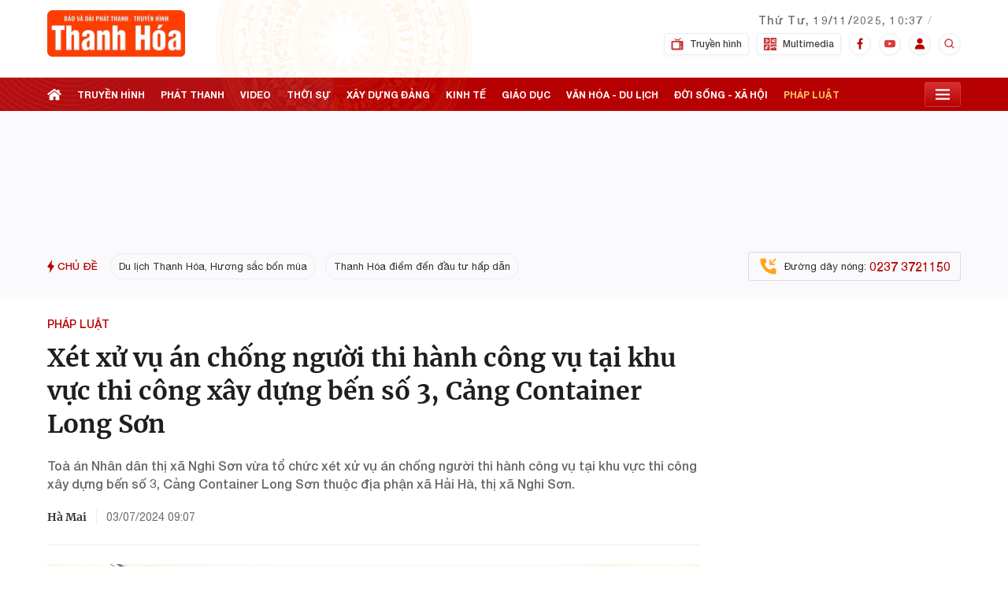

--- FILE ---
content_type: text/html; charset=utf-8
request_url: https://truyenhinhthanhhoa.vn/xet-xu-vu-an-chong-nguoi-thi-hanh-cong-vu-tai-khu-vuc-thi-cong-xay-dung-ben-so-3-cang-container-long-son-180240703090756129.htm
body_size: 41175
content:
<!DOCTYPE html>
<html lang="vi">
<head>
    <meta http-equiv="Content-Type" content="text/html; charset=utf-8"/>
    <meta name="viewport" content="width=device-width, initial-scale=1, maximum-scale=5, minimal-ui"/>
    <title>Xét xử vụ án chống người thi hành công vụ</title>
    <meta name="description" content="Toà án Nhân dân thị xã Nghi Sơn vừa tổ chức xét xử vụ án chống người thi hành công vụ tại khu vực thi công xây dựng bến số 3, Cảng Container Long Sơn thuộc địa phận xã Hải Hà, thị xã Nghi Sơn.">
    <meta name="keywords" content="">
    <meta name="news_keywords" content="">
    <meta property="og:title" content="Xét xử vụ án chống người thi hành công vụ tại khu vực thi công xây dựng bến số 3, Cảng Container Long Sơn">
    <meta property="og:description" content="Toà án Nhân dân thị xã Nghi Sơn vừa tổ chức xét xử vụ án chống người thi hành công vụ tại khu vực thi công xây dựng bến số 3, Cảng Container Long Sơn thuộc địa phận xã Hải Hà, thị xã Nghi Sơn.">
    <meta property="og:type" content="article" />
    <meta property="og:url" content="https://truyenhinhthanhhoa.vn/xet-xu-vu-an-chong-nguoi-thi-hanh-cong-vu-tai-khu-vuc-thi-cong-xay-dung-ben-so-3-cang-container-long-son-180240703090756129.htm" />
        <meta property="og:image" content="https://truyenhinhthanhhoa.qltns.mediacdn.vn/zoom/600_315/458221966042468352/2024/7/3/toa1-1719972329148-1719972329281803576086-0-0-838-1600-crop-1719972362377186737371.jpg" />
    <meta property="og:image:type" content="image/jpg" />
    <meta property="og:image:width" content="600" />
    <meta property="og:image:height" content="315" />
        <meta property="twitter:image" content="https://truyenhinhthanhhoa.qltns.mediacdn.vn/zoom/600_315/458221966042468352/2024/7/3/toa1-1719972329148-1719972329281803576086-0-0-838-1600-crop-1719972362377186737371.jpg" />
    <meta property="twitter:card" content="summary_large_image" />
        <link rel="canonical" href="https://truyenhinhthanhhoa.vn/xet-xu-vu-an-chong-nguoi-thi-hanh-cong-vu-tai-khu-vuc-thi-cong-xay-dung-ben-so-3-cang-container-long-son-180240703090756129.htm"/>
            <meta name="format-detection" content="telephone=no" />
    <meta name="format-detection" content="address=no" />

    <meta name="robots" content="index, follow"/>
    <meta name="Language" content="vi"/>
    <meta name="distribution" content="Global"/>
    <meta name="revisit-after" content="1 days"/>
    <meta name="GENERATOR" content="https://truyenhinhthanhhoa.vn">
    <meta name="RATING" content="GENERAL"/>
    <link rel="shortcut icon" href="https://static.mediacdn.vn/truyenhinhthanhhoa.vn/favicon.ico" type="image/png">
    <meta name="site_path" content="https://truyenhinhthanhhoa.vn">
    <meta name="author" content="https://truyenhinhthanhhoa.vn">
    <meta name="og:site_name" content="Truyenhinhthanhhoa.vn">
    <meta name="copyright" content="Copyright (c) by https://truyenhinhthanhhoa.vn"/>
    <meta name="google-site-verification" content="zshIpSrkvlt2zOkt2-VK-srnqG28c6ZnRb0JjhJ8f_A"/>
    <meta http-equiv="x-dns-prefetch-control" content="on"/>
    <link rel="dns-prefetch" href="https://static.mediacdn.vn">
    <link rel="dns-prefetch" href="https://truyenhinhthanhhoa.qltns.mediacdn.vn">
    <link rel="dns-prefetch" href="https://videothumbs.mediacdn.vn/">
    <link rel="dns-prefetch" href="https://videothumbs-ext.mediacdn.vn/">
    <link rel="preload" href="https://static.mediacdn.vn/fonts/Merriweather-Bold.woff2" as="font" type="font/woff2" crossorigin>
    <link rel="preload" href="https://static.mediacdn.vn/truyenhinhthanhhoa.vn/font/HelveticaNeue-Medium.ttf" as="font" type="font/ttf" crossorigin>
    <link rel="preload" href="https://static.mediacdn.vn/truyenhinhthanhhoa.vn/font/HelveticaNeue-Bold.ttf" as="font" type="font/ttf" crossorigin>
    <link rel="preload" href="https://static.mediacdn.vn/truyenhinhthanhhoa.vn/font/HelveticaNeue.ttf" as="font" type="font/ttf" crossorigin>
    <link rel="preload" href="https://static.mediacdn.vn/fonts/Merriweather-Regular.woff2" as="font" type="font/woff2" crossorigin>
    <link rel="preload" href="https://static.mediacdn.vn/thumb_w/1920/truyenhinhthanhhoa.vn/image/bg-header-fix2.png" as="image">
    <script type="application/javascript" src="//anymind360.com/js/16422/ats.js"></script>
    <script>
    function getMeta(t) { let e = document.getElementsByTagName("meta"); for (let n = 0; n < e.length; n++)if (e[n].getAttribute("name") === t) return e[n].getAttribute("content"); return "" }
    var hdUserAgent = getMeta("uc:useragent");
    var isNotAllow3rd = hdUserAgent.includes("not-allow-ads");
    var isNotAllowAds = hdUserAgent.includes("not-allow-ads");
    var pageSettings = {
        Domain: "https://truyenhinhthanhhoa.vn",
        sharefbApiDomain: "https://sharefb.cnnd.vn",
        videoplayer: "https://vcplayer.mediacdn.vn",
        VideoToken: "[base64]",
        commentSiteName: "truyenhinhthanhhoa",
        DomainUtils: "https://utils3.cnnd.vn",
        imageDomain: "https://truyenhinhthanhhoa.qltns.mediacdn.vn",
        DomainApiVote: "https://eth.cnnd.vn",
        allow3rd: true && !isNotAllow3rd,
        allowAds: true && !isNotAllow3rd,
    }
    function loadJsAsync(jsLink, callback, callbackEr) {
        var scriptEl = document.createElement("script");
        scriptEl.type = "text/javascript";
        scriptEl.async = true;
        if (typeof callback == "function") {
            scriptEl.onreadystatechange = scriptEl.onload = function () {
                callback();
            };
        }
        scriptEl.src = jsLink;
        if (typeof callbackEr != "undefined") {
            scriptEl.setAttribute('onerror', callbackEr);
        }
        if (scriptEl) {
            var _scripts = document.getElementsByTagName("script");
            var checkappend = false;
            for (var i = 0; i < _scripts.length; i++) {
                if (_scripts[i].src == jsLink)
                    checkappend = true
            }
            if (!checkappend) {
                var head = document.getElementsByTagName('head')[0];
                head.appendChild(scriptEl);
            }
        }
    }
    function loadCss(t) {
        var e = document.getElementsByTagName("head")[0], s = document.createElement("link");
        s.rel = "stylesheet", s.type = "text/css", s.href = t, s.media = "all", e.appendChild(s)
    }
    function checkRunInitScroll() {
        if (typeof runinitscroll != "undefined" && runinitscroll.length >= 1) {
            runinitscroll[0]();
            var len = runinitscroll.length;
            var arr = [];
            for (var i = 1; i < len; i++) {
                arr.push(runinitscroll[i]);
            }
            runinitscroll = arr;
        }
        window.setTimeout(function () {
            checkRunInitScroll();
        }, 1);
    }
    setTimeout(function () {
        let e = !1;

        let runInitScrollTimeout = pageSettings.allow3rd ? 1 : 3000;

        function t() {
            try {
                e || (e = !0, document.removeEventListener("scroll", t), function () {
                    let e = document.createElement("script");
                    e.async = !0, e.setAttribute("data-ad-client", ""), document.head.appendChild(e), e.src = ""
                }(), document.removeEventListener("mousemove", t), document.removeEventListener("mousedown", t), document.removeEventListener("touchstart", t)), setTimeout(function () {
                    checkRunInitScroll();
                }, runInitScrollTimeout)

            } catch (err) {
                console.log("init --" + err);
            }
        }
        document.addEventListener("scroll", t, { passive: true }), document.addEventListener("mousemove", t), document.addEventListener("mousedown", t), document.addEventListener("touchstart", t, { passive: true }), document.addEventListener("load", function () {
            document.body.clientHeight != document.documentElement.clientHeight && 0 == document.documentElement.scrollTop && 0 == document.body.scrollTop || t()
        })
    }, 1);
</script>

<style>
    .xam-header .header {
        -webkit-filter: grayscale(100%);
        -moz-filter: grayscale(100%);
        filter: grayscale(100%);
    }
    .xam-home .xam-dbl{
        -webkit-filter: grayscale(100%);
        -moz-filter: grayscale(100%);
        filter: grayscale(100%);
    }

</style>
<script>
    window.addEventListener('DOMContentLoaded', (event) => {
        function setCssXam() {
            let checkHome = document.getElementById('home-xam');
            let bodyEl = document.body;

            let currentTime = new Date();
            var startTime = new Date('2025/05/24 00:00');
            var endTime = new Date('2025/05/25 23:59');
            console.log('currentTime', currentTime);

            // trong khoảng startTime - endTime
            if (startTime <= currentTime && currentTime <= endTime) {
                if (checkHome !== null) {
                    bodyEl.classList.add("xam-home");
                }
                bodyEl.classList.add("xam-header");

            }

            // // trước ngày startTime
            // if (currentTime < startTime) {
            //     bodyEl.classList.add("xam-header");

            // }
        }
        setCssXam();
    });
</script>
                <!-- GOOGLE SEARCH STRUCTURED DATA FOR ARTICLE -->
<script type="application/ld+json">
    {
      "@context": "https://schema.org",
      "@type": "NewsArticle",
      "headline": "Xét xử vụ án chống người thi hành công vụ",
      "description": "Toà án Nhân dân thị xã Nghi Sơn vừa tổ chức xét xử vụ án chống người thi hành công vụ tại khu vực thi công xây dựng bến số 3, Cảng Container Long Sơn thuộc địa phận xã Hải Hà, thị xã Nghi Sơn.",
      "image": "https://truyenhinhthanhhoa.qltns.mediacdn.vn/zoom/700_438/458221966042468352/2024/7/3/avatar1719972327655-17199723280891924363213.jpg",
        "datePublished": "2024-07-03T09:07:56+07:00",
      "dateModified": "2024-07-03T09:08:44+07:00",
              "author": {
           "@type": "Person",
           "name": " Hà Mai"
        },
            "publisher": {
          "name": "Đài phát thanh và Truyền hình Thanh Hoá",
          "url": "https://truyenhinhthanhhoa.vn"
       }
    }
</script>



<!-- GOOGLE BREADCRUMB STRUCTURED DATA -->
<script type="application/ld+json">
{
    "@context": "http://schema.org",
    "@type": "BreadcrumbList",
    "itemListElement": [
        {
            "@type": "ListItem",
            "position": 1,
            "item": {
                "@id": "https://truyenhinhthanhhoa.vn",
                "name": "Trang chủ"
            }
        },
                {
       "@type": "ListItem",
       "position": 2,
       "item": {
           "@id": "https://truyenhinhthanhhoa.vn/tin-tuc.htm",
                "name": "Tin tức"
            }
        }
                        ,{
        "@type": "ListItem",
        "position":3,
            "item": {
                "@id": "https://truyenhinhthanhhoa.vn/tin-tuc/phap-luat.htm",
                "name": "Pháp luật"
            }
        }
            ]
}
</script>

<script type="text/javascript">
        var _ADM_Channel = '%2ftin-tuc%2fphap-luat%2fdetail%2f';
    </script>
        <script type="text/javascript">
    if (!isNotAllow3rd) {
        loadJsAsync("https://adminplayer.sohatv.vn/resource/init-script/playerInitScript.js");
    }
</script>
<link href="https://static.mediacdn.vn/truyenhinhthanhhoa.vn/web_css/20240220/thth.detail.min.css?v1" rel="stylesheet">


    <style>
        .admsectionfull {
            width: 100% !important;

        }
        [data-role="content"] .VCSortableInPreviewMode .PhotoCMS_Caption,
        [data-role="content"] .VCSortableInPreviewMode .VideoCMS_Caption {
            background: #FAF9FB;
        }
        .box-category[data-layout="17"] .box-category-middle.dev_relate .swiper-slide .box-category-item .box-category-item-content{
            width: calc(100% - 127px);
        }
        .box-category[data-layout="17"] .box-category-middle.dev_relate .swiper-slide .box-category-item{
            align-items: center;
        }
        .new-related-swiper {
            overflow: hidden;
        }

        .box-category-item-content{
            width: calc(100% - 127px);
        }
        .box-category-item-content h4{
            margin: 0;
        }
        .detail__related{
            margin-top: unset;
        }
        .detail-content{
            margin-bottom: 30px;
        }
        .detail__cflex{
            margin-left: -100px;
        }

        .detail-container .detail-info .box_audio{
           margin-left:  10px;
        }
    </style>
    <style>
        .header__sc {
            background: url('https://static.mediacdn.vn/thumb_w/1920/truyenhinhthanhhoa.vn/image/bg-header-fix2.png') no-repeat!important;
            background-size: cover
        }

        .ad-top{
            min-height: 142px;
        }

        .header__top {
            height: 99px;;
        }

    </style>
</head>
<body>
<!-- Admicro Tag Manager -->
<script>
    if (pageSettings.allow3rd) {
        (function (a, b, d, c, e) {
            a[c] = a[c] || [];
            a[c].push({"atm.start": (new Date).getTime(), event: "atm.js"});
            a = b.getElementsByTagName(d)[0];
            b = b.createElement(d);
            b.async = !0;
            b.src = "//deqik.com/tag/corejs/" + e + ".js";
            a.parentNode.insertBefore(b, a)
        })(window, document, "script", "atmDataLayer", "ATM11A638T8IS");
    }
</script>
<!-- End Admicro Tag Manager -->
<script>
        var arfAsync = arfAsync || [];
        if (pageSettings.allow3rd) {
            loadJsAsync('https://static.amcdn.vn/tka/cdn.js',"", callbackEr = "window.arferrorload = true;");
            loadJsAsync('https://media1.admicro.vn/cms/Arf.min.js',"", callbackEr = "window.arferrorload = true;");
        }
    </script>
<style>
    .header__top-flex{padding: 13px 0 12px 0;}
    .header__box,.header__time{margin-top: -32px;}
    .header__tl-content .title {text-transform: uppercase;}
    .header__tl-content a img {width: 175px;}
</style>
<div class="header" id="headerSticky">
    <div class="header__sc">
        <div class="header__top">
            <div class="container">
                <div class="header__top-flex">
                
                


                    <div class="header__top-right">
                        <div class="flex">
                            <div class="header__tl-content">
                                        <a href="/" title="Báo và Đài Phát thanh - Truyền hình Thanh Hoá">
                                        <!-- <p class="title">Báo và Đài Phát thanh - Truyền hình</p>
                                <p class="title">Thanh Hoá</p> -->
                                   <img src="https://static.mediacdn.vn/truyenhinhthanhhoa.vn/image/logo-new.jpg" alt=""> 
                                    </a>
                                </div>
                            <div class="header__time note">
                                <span class="time datetimenow"></span>
                                <div class="weather" id="weatherWrap">
                                    <span id="divWeather"></span>
                                    <span class="icon" id="divWeatherImage" style="filter: brightness(0);">
                                    </span>
                                </div>
                            </div>
                        </div>
                        <div class="flex">
                            <div class="header__tl-content">
                            </div>
                            <div class="header__box">
                                <a href="/truyen-hinh.htm" class="item " title="Truyền hình">
                                    <span class="icon mr8">
                                         <svg xmlns="http://www.w3.org/2000/svg" width="16" height="16" viewBox="0 0 16 16" fill="none">
                                            <g opacity="0.8">
                                            <path d="M14.0326 3.90424H10.5594C10.4959 3.59625 10.3721 3.3099 10.202 3.05639L12.5652 0.824766C12.7563 0.6362 12.7563 0.330286 12.5652 0.141546C12.3742 -0.047165 12.0646 -0.047165 11.8735 0.141546L9.51031 2.3732C9.12359 2.11998 8.66073 1.97161 8.16301 1.97161C7.66531 1.97161 7.20242 2.12001 6.8157 2.3732L5.24797 0.824763C5.05692 0.636052 4.74737 0.636052 4.5563 0.824763C4.36522 1.01347 4.36525 1.31939 4.5563 1.50798L6.12403 3.05642C5.95388 3.30993 5.83019 3.59628 5.76667 3.90427H1.96739C1.15824 3.90427 0.5 4.55447 0.5 5.35374V14.0505C0.5 14.8498 1.15824 15.5 1.96739 15.5H14.0326C14.8418 15.5 15.5 14.8498 15.5 14.0505V5.35371C15.5 4.55445 14.8418 3.90424 14.0326 3.90424ZM12.5652 6.32001C12.8353 6.32001 13.0544 6.53633 13.0544 6.80318C13.0544 7.07002 12.8354 7.28634 12.5652 7.28634C12.2951 7.28634 12.0761 7.07002 12.0761 6.80318C12.0761 6.53633 12.2951 6.32001 12.5652 6.32001ZM12.5652 8.25264C12.8353 8.25264 13.0544 8.46896 13.0544 8.73581C13.0544 9.00265 12.8354 9.21897 12.5652 9.21897C12.2951 9.21897 12.0761 9.00265 12.0761 8.73581C12.0761 8.46896 12.2951 8.25264 12.5652 8.25264ZM8.16304 2.93791C8.79986 2.93791 9.33772 3.34306 9.54028 3.90422H6.78579C6.98835 3.34306 7.52621 2.93791 8.16304 2.93791ZM10.6087 13.0842C10.6087 13.3511 10.3896 13.5673 10.1195 13.5673H2.94564C2.67562 13.5673 2.4565 13.3511 2.4565 13.0842V6.32001C2.4565 6.05311 2.67562 5.83685 2.94564 5.83685H10.1196C10.3896 5.83685 10.6087 6.05311 10.6087 6.32001L10.6087 13.0842ZM13.0543 13.5673H12.0761C11.806 13.5673 11.5869 13.3511 11.5869 13.0842C11.5869 12.8173 11.806 12.601 12.0761 12.601H13.0543C13.3244 12.601 13.5435 12.8173 13.5435 13.0842C13.5435 13.3511 13.3244 13.5673 13.0543 13.5673ZM13.0543 11.6347H12.0761C11.806 11.6347 11.5869 11.4184 11.5869 11.1515C11.5869 10.8846 11.806 10.6684 12.0761 10.6684H13.0543C13.3244 10.6684 13.5435 10.8846 13.5435 11.1515C13.5435 11.4184 13.3244 11.6347 13.0543 11.6347Z" fill="#B70002"/>
                                            </g>
                                         </svg>

                                    </span>
                                    Truyền hình
                                </a>
                                <a href="/multimedia.htm" class="item " title="Multimedia">
                                    <span class="icon mr8">
                                        <svg xmlns="http://www.w3.org/2000/svg" width="16" height="16" viewBox="0 0 16 16" fill="none">
                                        <g opacity="0.8">
                                        <path d="M2.84375 13.625C3.10242 13.625 3.3125 13.4149 3.3125 13.1562C3.3125 12.8976 3.10242 12.6875 2.84375 12.6875C2.58508 12.6875 2.375 12.8976 2.375 13.1562C2.375 13.4149 2.58508 13.625 2.84375 13.625Z" fill="#B70002"/>
                                        <path d="M0.46875 16H7.53125V8.46875H0V15.5312C0 15.7903 0.209717 16 0.46875 16ZM2.84375 11.75C3.00891 11.75 3.16516 11.7838 3.3125 11.8363V10.3438C3.3125 10.1813 3.39673 10.0306 3.53491 9.94507C3.67322 9.8595 3.84583 9.85254 3.99097 9.92444L5.86597 10.8619C6.09753 10.9778 6.19141 11.2593 6.07556 11.491C5.95923 11.7225 5.67908 11.8154 5.44653 11.7006L4.25 11.1023V13.1562C4.25 13.9316 3.61914 14.5625 2.84375 14.5625C2.06836 14.5625 1.4375 13.9316 1.4375 13.1562C1.4375 12.3809 2.06836 11.75 2.84375 11.75Z" fill="#B70002"/>
                                        <path d="M3.3125 4.78052L4.81128 3.78125L3.3125 2.78198V4.78052Z" fill="#B70002"/>
                                        <path d="M7.53125 0H0.46875C0.209717 0 0 0.209717 0 0.46875V7.53125H7.53125V0ZM5.91626 4.17126L3.10376 6.04626C2.95837 6.14307 2.77295 6.15027 2.62268 6.06958C2.47021 5.98816 2.375 5.82922 2.375 5.65625V1.90625C2.375 1.73328 2.47021 1.57434 2.62268 1.49292C2.77515 1.41187 2.96008 1.42053 3.10376 1.51624L5.91626 3.39124C6.04675 3.47815 6.125 3.62463 6.125 3.78125C6.125 3.93774 6.04675 4.08423 5.91626 4.17126Z" fill="#B70002"/>
                                        <path d="M8.46875 12.4934L10.0436 10.9498C10.2267 10.7667 10.5233 10.7667 10.7064 10.9498L11.3125 11.5559L12.8561 10.0123C13.0392 9.82922 13.3358 9.82922 13.5189 10.0123L16 12.4934V8.46875H8.46875V12.4934Z" fill="#B70002"/>
                                        <path d="M11.9753 12.2188L12.5814 12.8248C12.7645 13.0079 12.7645 13.3046 12.5814 13.4877C12.3983 13.6708 12.1017 13.6708 11.9186 13.4877L10.375 11.9441L8.46875 13.8191V16H15.5312C15.7903 16 16 15.7903 16 15.5312V13.8191L13.1875 11.0066L11.9753 12.2188Z" fill="#B70002"/>
                                        <path d="M10.8438 3.3125H11.7812V4.25H10.8438V3.3125Z" fill="#B70002"/>
                                        <path d="M12.7188 4.42896L13.6562 4.89771V2.66479L12.7188 3.13354V4.42896Z" fill="#B70002"/>
                                        <path d="M15.5312 0H8.46875V7.53125H16V0.46875C16 0.209717 15.7903 0 15.5312 0ZM14.5938 5.65625C14.5938 5.81873 14.5095 5.96936 14.3713 6.05493C14.236 6.13904 14.0636 6.14917 13.9153 6.07556L12.1392 5.1875H10.375C10.116 5.1875 9.90625 4.97778 9.90625 4.71875V2.84375C9.90625 2.58472 10.116 2.375 10.375 2.375H12.1392L13.9153 1.48694C14.0604 1.41418 14.2335 1.42151 14.3713 1.50757C14.5095 1.59314 14.5938 1.74377 14.5938 1.90625V5.65625Z" fill="#B70002"/>
                                        </g>
                                        </svg>
                                    </span>
                                    Multimedia
                                </a>
                                <a href="https://www.facebook.com/truyenhinhthanhhoa/" class="item item-social"
                                    target="_blank" ref="nofollow" title="Facebook">
                                    <span class="icon border">
                                        <svg xmlns="http://www.w3.org/2000/svg" width="8" height="15" viewBox="0 0 8 15" fill="none">
                                        <path d="M6.33187 2.86365H7.60996V0.637646C7.38946 0.607313 6.63113 0.539062 5.74796 0.539062C3.90521 0.539062 2.64288 1.69815 2.64288 3.82848V5.78906H0.609375V8.27756H2.64288V14.5391H5.13604V8.27815H7.08729L7.39704 5.78965H5.13546V4.07523C5.13604 3.35598 5.32971 2.86365 6.33187 2.86365Z" fill="#B70002"/>
                                    </svg>

                                    </span>
                                </a>
                                <a href="https://youtube.com/c/daiptththanhhoa" class="item item-social" target="_blank"
                                    ref="nofollow" title="Youtube">
                                    <span class="icon border">
                                         <svg xmlns="http://www.w3.org/2000/svg" width="14" height="15" viewBox="0 0 14 15" fill="none">
                                            <g opacity="0.8">
                                            <path d="M13.7046 4.32958C13.625 4.04769 13.469 3.79068 13.2522 3.58426C13.0355 3.37784 12.7657 3.22926 12.4697 3.15339C11.3798 2.87244 7 2.87244 7 2.87244C7 2.87244 2.62024 2.87244 1.53029 3.15339C1.23433 3.22926 0.96448 3.37784 0.747753 3.58426C0.531026 3.79068 0.375024 4.04769 0.29536 4.32958C0.091844 5.38828 -0.00691687 6.46283 0.000376198 7.5391C-0.00691687 8.61538 0.091844 9.68993 0.29536 10.7486C0.375024 11.0305 0.531026 11.2875 0.747753 11.4939C0.96448 11.7004 1.23433 11.8489 1.53029 11.9248C2.62024 12.2058 7 12.2058 7 12.2058C7 12.2058 11.3798 12.2058 12.4697 11.9248C12.7657 11.8489 13.0355 11.7004 13.2522 11.4939C13.469 11.2875 13.625 11.0305 13.7046 10.7486C13.9082 9.68993 14.0069 8.61538 13.9996 7.5391C14.0069 6.46283 13.9082 5.38828 13.7046 4.32958ZM5.60008 9.5391V5.5391L9.23488 7.5391L5.60008 9.5391Z" fill="#D60A0B"/>
                                            </g>
                                        </svg>
                                    </span>
                                </a>
                                <div class="item item-social" >
                                    <span class="icon border">
                                        <svg xmlns="http://www.w3.org/2000/svg" width="14" height="15" viewBox="0 0 14 15" fill="none">
                                        <path d="M7 7.56516C9.03656 7.56516 10.5729 6.05455 10.5729 4.05211C10.5729 2.04967 9.03656 0.539062 7 0.539062C4.96344 0.539062 3.42708 2.04967 3.42708 4.05211C3.42708 6.05455 4.96344 7.56516 7 7.56516ZM8.02083 8.51669H5.97917C3.16473 8.51669 0.875 10.7681 0.875 13.5353V14.5391H13.125V13.5353C13.125 10.7681 10.8353 8.51669 8.02083 8.51669Z" fill="#B70002"/>
                                        </svg>
                                    </span>
                                </div>
                                <div class="header-search-div">
                                    <div class="header-search-box header-search">
                                        <input type="text" class="search-input txt-search" placeholder="Nhập từ khóa">
                                        <a href="javascript:;" class="btn-search" display="none"></a>
                                    </div>
                                </div>
                                <a href="javascript:;" class="item header-search-item item-social" ref="nofollow"
                                    title="Tìm kiếm">
                                    <span class="icon">
                                        <svg xmlns="http://www.w3.org/2000/svg" width="16" height="16" viewBox="0 0 16 16" fill="none">
                                            <g opacity="0.8">
                                            <path d="M6.66634 12C7.84966 11.9998 8.99888 11.6037 9.93101 10.8747L12.8617 13.8054L13.8043 12.8627L10.8737 9.93204C11.603 8.99982 11.9994 7.85033 11.9997 6.66671C11.9997 3.72604 9.60701 1.33337 6.66634 1.33337C3.72567 1.33337 1.33301 3.72604 1.33301 6.66671C1.33301 9.60737 3.72567 12 6.66634 12ZM6.66634 2.66671C8.87234 2.66671 10.6663 4.46071 10.6663 6.66671C10.6663 8.87271 8.87234 10.6667 6.66634 10.6667C4.46034 10.6667 2.66634 8.87271 2.66634 6.66671C2.66634 4.46071 4.46034 2.66671 6.66634 2.66671Z" fill="#B70002"/>
                                            </g>
                                        </svg>
                                    </span>
                                </a>
                            </div>
                        </div>
                    </div>
                </div>
            </div>
        </div>
        <div class="header__middle" id="stickyNav">
            <div class="header__postion">
                <div class="header__nav">
                    <div class="container">
                        <div class="header__nav-flex">
                            <ul class="menu-nav">
                                <li>
                                    <a href="/" class="nav-link home" title="Trang chủ">
                                        <svg width="18" height="18" viewBox="0 0 18 18" fill="none"
                                            xmlns="http://www.w3.org/2000/svg">
                                            <path
                                                d="M9.00006 5.48828L2.80884 10.1079V16.2971H7.78369V11.7615H10.4266V16.2971H15.1913V10.1079L9.00006 5.48828Z"
                                                fill="white" />
                                            <path
                                                d="M15.4505 6.51506V3.35057H12.8431V4.57L9 1.70312L0 8.41689L1.24239 9.98289L9 4.19449L16.7576 9.98292L18 8.41692L15.4505 6.51506Z"
                                                fill="white" />
                                        </svg>

                                    </a>
                                </li>
                                <li>
                                    <a href="/truyen-hinh.htm" class="nav-link" title="Truyền hình">
                                        Truyền hình
                                    </a>
                                </li>
                                <li>
                                    <a href="/phat-thanh.htm" class="nav-link " title="Phát thanh">
                                        phát thanh
                                    </a>
                                </li>
                                <li>
                                    <a href="/video.htm" class="nav-link " title="Video">
                                        video
                                    </a>
                                </li>
                                <li>
                                    <a href="/tin-tuc/thoi-su.htm" class="nav-link " title="Thời sự">
                                        thời sự
                                    </a>
                                </li>
                                <li>
                                    <a href="/tin-tuc/xay-dung-dang.htm" class="nav-link " title="xây dựng đảng">
                                        xây dựng đảng
                                    </a>
                                </li>
                                <li>
                                    <a href="/tin-tuc/kinh-te.htm" class="nav-link " title="Kinh tế">
                                        kinh tế
                                    </a>
                                </li>
                                <li>
                                    <a href="/tin-tuc/giao-duc.htm" class="nav-link " title="Giáo dục">
                                        giáo dục
                                    </a>
                                </li>
                                <li>
                                    <a href="/tin-tuc/van-hoa-du-lich.htm" class="nav-link " title="Văn hóa - du lịch">
                                        văn hóa - du lịch
                                    </a>
                                </li>
                                <li>
                                    <a href="/tin-tuc/doi-song-xa-hoi.htm" class="nav-link " title="Đời sống - xã hội">
                                        đời sống - xã hội
                                    </a>
                                </li>
                                <li>
                                    <a href="/tin-tuc/phap-luat.htm" class="nav-link " title="Pháp luật">
                                        pháp luật
                                    </a>
                                </li>
                            </ul>
                            <div class="open-menu">
                                <span class="icon">

                                    <svg width="18" height="18" viewBox="0 0 18 18" fill="none"
                                        xmlns="http://www.w3.org/2000/svg">
                                        <path
                                            d="M0 2.25H18V4.5H0V2.25ZM0 7.875H18V10.125H0V7.875ZM0 13.5H18V15.75H0V13.5Z"
                                            fill="white" />
                                    </svg>
                                </span>
                                <div class="header__menu">
                                    <div class="header__mm-category">
                                        <div class="box-cate box-2">
                                            <p class="title">TIN TỨC</p>
                                            <div class="list-cate">
                                                <div class="col">
                                                    <ul>
                                                        <li>
                                                            <a href="/tin-tuc/thoi-su.htm" class="cate-item"
                                                                title="Thời sự">Thời sự</a>
                                                        </li>
                                                        <li>
                                                            <a href="/tin-tuc/kinh-te.htm" class="cate-item"
                                                                title="Kinh tế">Kinh tế</a>
                                                        </li>
                                                        <li>
                                                            <a href="/tin-tuc/van-hoa-du-lich.htm" class="cate-item"
                                                                title="Văn hóa - Du lịch">Văn hóa - Du lịch</a>
                                                        </li>
                                                        <li>
                                                            <a href="/tin-tuc/phap-luat.htm" class="cate-item"
                                                                title="Pháp luật">Pháp luật</a>
                                                        </li>
                                                        <li>
                                                            <a href="/tin-tuc/y-te-suc-khoe.htm" class="cate-item"
                                                                title="Y tế - Sức khỏe">Y tế - Sức khỏe</a>
                                                        </li>
                                                        <li>
                                                            <a href="/tin-tuc/the-gioi.htm" class="cate-item"
                                                                title="Thế giới">Thế giới</a>
                                                        </li>
                                                        <li>
                                                            <a href="/tin-tuc/thi-truong.htm" class="cate-item"
                                                                title="Thị trường">Thị trường</a>
                                                        </li>
                                                        <li>
                                                            <a href="/tin-tuc/thong-tin-quang-cao.htm" class="cate-item"
                                                                title="Thông tin - Quảng cáo">Thông tin - Quảng cáo</a>
                                                        </li>
                                                    </ul>
                                                </div>
                                                <div class="col">
                                                    <ul>
                                                        <li>
                                                            <a href="/tin-tuc/xay-dung-dang.htm" class="cate-item"
                                                                title="Xây dựng Đảng">Xây dựng Đảng</a>
                                                        </li>
                                                        <li>
                                                            <a href="/tin-tuc/giao-duc.htm" class="cate-item"
                                                                title="Giáo dục">Giáo dục</a>
                                                        </li>
                                                        <li>
                                                            <a href="/tin-tuc/doi-song-xa-hoi.htm" class="cate-item"
                                                                title="Đời sống - Xã hội">Đời sống - Xã hội</a>
                                                        </li>
                                                        <li>
                                                            <a href="/tin-tuc/khoa-hoc-cong-nghe.htm" class="cate-item"
                                                                title="Khoa học - Công nghệ">Khoa học - Công nghệ</a>
                                                        </li>
                                                        <li>
                                                            <a href="/tin-tuc/quoc-phong-an-ninh.htm" class="cate-item"
                                                                title="Quốc phòng - An ninh">Quốc phòng - An ninh</a>
                                                        </li>
                                                        <li>
                                                            <a href="/tin-tuc/the-thao.htm" class="cate-item"
                                                                title="Thể thao">Thể thao</a>
                                                        </li>
                                                        <li>
                                                            <a href="/tin-tuc/bat-dong-san-kien-truc.htm"
                                                                class="cate-item" title="Bất động sản - Kiến trúc">Bất
                                                                động sản - Kiến trúc</a>
                                                        </li>
                                                        <li>
                                                            <a href="/tin-tuc/trang-dia-phuong.htm" class="cate-item"
                                                                title="Trang địa phương">Trang địa phương</a>
                                                        </li>
                                                    </ul>
                                                </div>
                                            </div>
                                        </div>
                                        <div class="box-cate">
                                            <p class="title">TRUYỀN HÌNH</p>
                                            <div class="list-cate">
                                                <div class="col">
                                                    <ul>
                                                        <li>
                                                            <a href="/truyen-hinh/thoi-su.htm" class="cate-item"
                                                                title="Thời sự">Thời sự</a>
                                                        </li>
                                                        <li>
                                                            <a href="/truyen-hinh/phim-tai-lieu-phong-su-ky-su.htm"
                                                                class="cate-item"
                                                                title="Phim tài liệu - Phóng sự - Ký sự">Phim tài liệu -
                                                                Phóng sự - Ký sự</a>
                                                        </li>
                                                        <li>
                                                            <a href="/truyen-hinh/van-nghe-giai-tri.htm"
                                                                class="cate-item" title="Văn nghệ - Giải trí">Văn nghệ -
                                                                Giải trí</a>
                                                        </li>
                                                        <li>
                                                            <a href="/truyen-hinh/chuong-trinh-tieng-dan-toc.htm"
                                                                class="cate-item"
                                                                title="Chương trình tiếng dân tộc">Chương trình tiếng
                                                                dân tộc</a>
                                                        </li>
                                                        <li>
                                                            <a href="/truyen-hinh/gameshow.htm" class="cate-item"
                                                                title="Gameshow">Gameshow</a>
                                                        </li>
                                                        <li>
                                                            <a href="/truyen-hinh/the-thao.htm" class="cate-item"
                                                                title="Thể thao">Thể thao</a>
                                                        </li>
                                                        <li>
                                                            <a href="/truyen-hinh/chuyen-muc.htm" class="cate-item"
                                                                title="Chuyên mục">Chuyên mục</a>
                                                        </li>
                                                    </ul>
                                                </div>
                                            </div>
                                        </div>
                                        <div class="box-cate">
                                            <p class="title">PHÁT THANH</p>
                                            <div class="list-cate">
                                                <div class="col">
                                                    <ul>
                                                        <li>
                                                            <a href="/phat-thanh/ban-tin-phat-thanh.htm"
                                                                class="cate-item" title="Bản tin phát thanh">Bản tin
                                                                phát thanh</a>
                                                        </li>
                                                        <li>
                                                            <a href="/phat-thanh/cau-chuyen-truyen-thanh.htm"
                                                                class="cate-item" title="Câu chuyện truyền thanh">Câu
                                                                chuyện truyền thanh</a>
                                                        </li>
                                                        <li>
                                                            <a href="/phat-thanh/ca-nhac.htm" class="cate-item"
                                                                title="Ca nhạc">Ca nhạc</a>
                                                        </li>
                                                        <li>
                                                            <a href="/phat-thanh/tong-hop.htm" class="cate-item"
                                                                title="Tổng hợp">Tổng hợp</a>
                                                        </li>

                                                    </ul>
                                                </div>
                                            </div>
                                        </div>

                                    </div>

                                    <div class="header__mm-sub">
                                        <a class="sub-item" href="/video.htm" title="Video">
                                            <span class="icons">
                                                <svg width="16" height="16" viewBox="0 0 16 16" fill="none"
                                                    xmlns="http://www.w3.org/2000/svg">
                                                    <path d="M15.9994 6.00977H13.2539V9.99148H15.9994V6.00977Z"
                                                        fill="#D60A0B" />
                                                    <path d="M15.9994 6.00977H13.2539V9.99148H15.9994V6.00977Z"
                                                        fill="#D60A0B" />
                                                    <path
                                                        d="M15.5096 1.53711H13.2539V5.02902H15.9994V2.02692C15.9994 1.75655 15.7799 1.53711 15.5096 1.53711Z"
                                                        fill="#D60A0B" />
                                                    <path
                                                        d="M13.2539 10.9707V14.4626H15.5096C15.78 14.4626 15.9994 14.2432 15.9994 13.9728V10.9707H13.2539Z"
                                                        fill="#D60A0B" />
                                                    <path
                                                        d="M3.72656 1.53711V14.4618H12.2764V1.53711H3.72656ZM10.1687 8.42298L7.02485 10.2486C6.69831 10.4378 6.28916 10.2026 6.28916 9.82511V6.17386C6.28916 5.79676 6.69844 5.56111 7.02485 5.75036L10.1687 7.57598C10.4933 7.76429 10.4937 8.23448 10.1687 8.42298Z"
                                                        fill="#D60A0B" />
                                                    <path d="M2.74547 6.00977H0V9.99148H2.74547V6.00977Z"
                                                        fill="#D60A0B" />
                                                    <path
                                                        d="M0.489781 1.53711C0.219438 1.53711 0 1.75655 0 2.02692V5.02905H2.74547V1.53711H0.489781Z"
                                                        fill="#D60A0B" />
                                                    <path
                                                        d="M0 10.9707V13.9728C0 14.2432 0.219438 14.4626 0.489781 14.4626H2.74547V10.9707H0Z"
                                                        fill="#D60A0B" />
                                                </svg>
                                            </span>
                                            Video
                                        </a>
                                        <a class="sub-item" href="/multimedia/longform.htm" title="Longform">
                                            <span class="icons">
                                                <svg width="16" height="16" viewBox="0 0 16 16" fill="none"
                                                    xmlns="http://www.w3.org/2000/svg">
                                                    <path fill-rule="evenodd" clip-rule="evenodd"
                                                        d="M4.34384 10.0729H8.09397C8.35307 10.0729 8.56273 10.2825 8.56273 10.5416C8.56273 10.8007 8.35307 11.0104 8.09397 11.0104H4.34384C4.08474 11.0104 3.87507 10.8007 3.87507 10.5416C3.87507 10.2825 4.08474 10.0729 4.34384 10.0729ZM4.34384 11.9479H8.09397C8.35307 11.9479 8.56273 12.1576 8.56273 12.4167C8.56273 12.6758 8.35307 12.8855 8.09397 12.8855H4.34384C4.08474 12.8855 3.87507 12.6758 3.87507 12.4167C3.87507 12.1576 4.08474 11.9479 4.34384 11.9479ZM4.34384 8.1978H8.09397C8.35307 8.1978 8.56273 8.40747 8.56273 8.66657C8.56273 8.92567 8.35307 9.13533 8.09397 9.13533H4.34384C4.08474 9.13533 3.87507 8.92567 3.87507 8.66657C3.87507 8.40747 4.08474 8.1978 4.34384 8.1978ZM2.47084 0.666016L2.46946 0.666292H12.3129L12.3129 0.666141H13.7192C13.9783 0.666141 14.1879 0.875805 14.1879 1.13491V14.3229C14.1879 14.582 13.9783 14.7916 13.7192 14.7916H2.46877C2.20966 14.7916 2 14.582 2 14.3229V1.13491C2 0.875805 2.20966 0.666141 2.46877 0.666141H2.46945L2.47084 0.666016ZM9.96903 8.1978H11.8441C12.1032 8.1978 12.3129 8.40747 12.3129 8.66657V12.4167C12.3129 12.6758 12.1032 12.8855 11.8441 12.8855H9.96903C9.70993 12.8855 9.50027 12.6758 9.50027 12.4167V8.66657C9.50027 8.40747 9.70993 8.1978 9.96903 8.1978ZM4.34384 2.57261H11.8441C12.1032 2.57261 12.3129 2.78227 12.3129 3.04137V6.7915C12.3129 7.05061 12.1032 7.26027 11.8441 7.26027H4.34384C4.08474 7.26027 3.87507 7.05061 3.87507 6.7915V3.04137C3.87507 2.78227 4.08474 2.57261 4.34384 2.57261Z"
                                                        fill="#D60A0B" />
                                                </svg>

                                            </span>
                                            Longform
                                        </a>
                                        <a class="sub-item" href="/multimedia/infographic.htm" title="Infographic">
                                            <span class="icons">
                                                <svg width="16" height="16" viewBox="0 0 16 16" fill="none"
                                                    xmlns="http://www.w3.org/2000/svg">
                                                    <g clip-path="url(#clip0_753_20526)">
                                                        <path
                                                            d="M10.9306 0.411301C9.43791 -0.103723 8.27751 0.0191587 8 0.000524092V3.34182L10.9306 0.411301Z"
                                                            fill="#D60A0B" />
                                                        <path
                                                            d="M15.9975 8.00083C15.9791 7.72621 16.102 6.56337 15.5868 5.07031L12.6562 8.00083H15.9975Z"
                                                            fill="#D60A0B" />
                                                        <path
                                                            d="M8 8.00048H8.66548L14.1177 2.54829C13.9099 2.31288 13.6876 2.09058 13.4522 1.88281L8 7.335V8.00048Z"
                                                            fill="#D60A0B" />
                                                        <path
                                                            d="M11.3271 8.0001L15.193 4.13421C15.0462 3.84377 14.8812 3.56413 14.6994 3.29688L9.99609 8.0001H11.3271Z"
                                                            fill="#D60A0B" />
                                                        <path
                                                            d="M8 6.00352L12.7032 1.30027C12.436 1.11844 12.1563 0.953459 11.8659 0.806641L8 4.67253V6.00352Z"
                                                            fill="#D60A0B" />
                                                        <path
                                                            d="M7.05855 0.9375L6.52584 1.00849C2.83713 1.49999 0 4.65808 0 8.47086C0 10.3821 0.710718 12.1255 1.882 13.4525L7.05855 8.27595V0.9375Z"
                                                            fill="#D60A0B" />
                                                        <path
                                                            d="M2.54688 14.1179C3.87391 15.2893 5.61738 15.9999 7.52849 15.9999C11.3397 15.9999 14.4992 13.1642 14.9909 9.47409L15.0619 8.94141H7.7234L2.54688 14.1179Z"
                                                            fill="#D60A0B" />
                                                    </g>
                                                    <defs>
                                                        <clipPath id="clip0_753_20526">
                                                            <rect width="16" height="16" fill="white" />
                                                        </clipPath>
                                                    </defs>
                                                </svg>

                                            </span>
                                            Infographic
                                        </a>
                                        <a class="sub-item" href="/multimedia/tin-anh.htm" title="Tin ảnh">
                                            <span class="icons">
                                                <svg width="16" height="16" viewBox="0 0 16 16" fill="none"
                                                    xmlns="http://www.w3.org/2000/svg">
                                                    <path
                                                        d="M5.167 12.6506C4.95914 12.8585 4.62236 12.8585 4.4145 12.6506L3.72646 11.9626L0.753906 14.9351H13.0848L7.98367 9.83398L5.167 12.6506Z"
                                                        fill="#D60A0B" />
                                                    <path
                                                        d="M3.72356 8.55062C4.01745 8.55062 4.2557 8.31237 4.2557 8.01848C4.2557 7.72458 4.01745 7.48633 3.72356 7.48633C3.42966 7.48633 3.19141 7.72458 3.19141 8.01848C3.19141 8.31237 3.42966 8.55062 3.72356 8.55062Z"
                                                        fill="#D60A0B" />
                                                    <path
                                                        d="M3.34882 10.8347C3.55668 10.6268 3.89346 10.6268 4.10132 10.8347L4.78936 11.5227L7.60603 8.70606C7.81389 8.4982 8.15067 8.4982 8.35853 8.70606L13.8359 14.1835V4.82512C13.8359 4.53098 13.5979 4.29297 13.3038 4.29297H0.532151C0.238013 4.29297 0 4.53098 0 4.82512V14.1835L3.34882 10.8347ZM3.72506 6.42157C4.60537 6.42157 5.32151 7.13771 5.32151 8.01803C5.32151 8.89834 4.60537 9.61448 3.72506 9.61448C2.84474 9.61448 2.1286 8.89834 2.1286 8.01803C2.1286 7.13771 2.84474 6.42157 3.72506 6.42157Z"
                                                        fill="#D60A0B" />
                                                    <path
                                                        d="M15.4682 1.09961H2.66106C2.36692 1.09961 2.12891 1.33762 2.12891 1.63176V3.22821H13.3041C14.1844 3.22821 14.9005 3.94435 14.9005 4.82466V11.7426H15.4682C15.7623 11.7426 16.0003 11.5046 16.0003 11.2105V1.63176C16.0003 1.33762 15.7623 1.09961 15.4682 1.09961Z"
                                                        fill="#D60A0B" />
                                                </svg>

                                            </span>
                                            Tin ảnh
                                        </a>
                                        <a class="sub-item" href="/podcast.htm" title="Podcast">
                                            <span class="icons">
                                                <svg width="16" height="16" viewBox="0 0 16 16" fill="none"
                                                    xmlns="http://www.w3.org/2000/svg">
                                                    <path
                                                        d="M13.4688 7.5C13.4688 7.24112 13.2589 7.03125 13 7.03125C12.7411 7.03125 12.5312 7.24112 12.5312 7.5C12.5312 9.99853 10.4985 12.0312 8 12.0312C5.50147 12.0312 3.46875 9.99853 3.46875 7.5C3.46875 7.24112 3.25888 7.03125 3 7.03125C2.74112 7.03125 2.53125 7.24112 2.53125 7.5C2.53125 10.3576 4.73441 12.7099 7.53125 12.9484V15.0625H5C4.74113 15.0625 4.53125 15.2724 4.53125 15.5312C4.53125 15.7901 4.74113 16 5 16H11C11.2589 16 11.4688 15.7901 11.4688 15.5312C11.4688 15.2724 11.2589 15.0625 11 15.0625H8.46875V12.9484C11.2656 12.7099 13.4688 10.3576 13.4688 7.5Z"
                                                        fill="#D60A0B" />
                                                    <path
                                                        d="M9.75 7.96875C9.49113 7.96875 9.28125 7.75887 9.28125 7.5C9.28125 7.24113 9.49113 7.03125 9.75 7.03125H11.4688V5.96875H9.25C8.99113 5.96875 8.78125 5.75887 8.78125 5.5C8.78125 5.24113 8.99113 5.03125 9.25 5.03125H11.4688V3.96875H9.75C9.49113 3.96875 9.28125 3.75887 9.28125 3.5C9.28125 3.24113 9.49113 3.03125 9.75 3.03125H11.4568C11.3149 1.33588 9.90294 0 8.1875 0H7.8125C6.09706 0 4.68506 1.33591 4.54316 3.03125H6.25C6.50888 3.03125 6.71875 3.24113 6.71875 3.5C6.71875 3.75887 6.50888 3.96875 6.25 3.96875H4.53125V5.03125H6.75C7.00887 5.03125 7.21875 5.24113 7.21875 5.5C7.21875 5.75887 7.00887 5.96875 6.75 5.96875H4.53125V7.03125H6.25C6.50888 7.03125 6.71875 7.24113 6.71875 7.5C6.71875 7.75887 6.50888 7.96875 6.25 7.96875H4.54344C4.68659 9.64688 6.09797 10.9688 7.8125 10.9688H8.1875C9.90203 10.9688 11.3134 9.64688 11.4566 7.96875H9.75Z"
                                                        fill="#D60A0B" />
                                                </svg>

                                            </span>
                                            Podcast
                                        </a>
                                    </div>
                                </div>
                            </div>
                        </div>
                    </div>
                </div>

            </div>

        </div>

    </div>
</div>

<div class="main">
    <div class="section__top">
        <div class="container">
            <div class="ad-top">
                <zone id="l524hetd"></zone>
    <script>
        if (pageSettings.allow3rd) {
            arfAsync.push("l524hetd");
        }
    </script>

            </div>

            <div class="section__hot-stick">
                <div class="list-stick-news" data-cd-key="siteid180:objectembedbox:zoneid0typeid0">
                    <div class="title" style="display: none;color: #b70002;">
                            <span class="icon">
                                <svg width="9" height="17" viewBox="0 0 9 17" fill="none"
                                     xmlns="http://www.w3.org/2000/svg">
                                    <path d="M2.7 17L3.6 10.9286L0 9.10714L6.3 0L5.4 6.07143L9 7.89286L2.7 17Z"
                                          fill="#b70002"/>
                                </svg>
                            </span>
                        Chủ đề
                    </div>


                    <div class="value">
                        <div class="swiper stick-news-swiper">
                            <div class="swiper-wrapper" id="topic-header">

                            </div>
                        </div>
                    </div>
                </div>
                <div class="hotline">
                        <span class="icon">
                            <svg width="25" height="25" viewBox="0 0 25 25" fill="none"
                                 xmlns="http://www.w3.org/2000/svg">
                                <path
                                    d="M15.8724 16.7675L17.6161 15.0239C17.8495 14.7904 18.1462 14.6306 18.4696 14.5641C18.793 14.4977 19.1287 14.5277 19.4352 14.6502L21.5587 15.5002C21.8717 15.6255 22.14 15.8416 22.329 16.1208C22.518 16.3999 22.619 16.7293 22.619 17.0664V20.9281C22.6195 21.1576 22.5732 21.3849 22.4829 21.5959C22.3926 21.8069 22.2601 21.9972 22.0937 22.1553C21.9273 22.3133 21.7303 22.4358 21.5149 22.5151C21.2995 22.5944 21.0702 22.6289 20.841 22.6165C5.95616 21.6902 2.94991 9.083 2.39179 4.25528C2.36476 4.01927 2.388 3.7802 2.45999 3.55381C2.53198 3.32742 2.65108 3.11883 2.80947 2.94177C2.96785 2.76471 3.16193 2.62319 3.37893 2.52652C3.59593 2.42984 3.83094 2.3802 4.0685 2.38087H7.86172C8.19883 2.38086 8.52821 2.48185 8.80737 2.67082C9.08653 2.8598 9.30267 3.12808 9.4279 3.44106L10.2772 5.56458C10.3997 5.87109 10.4296 6.20684 10.3632 6.5302C10.2968 6.85356 10.137 7.15033 9.90351 7.38373L8.15986 9.12737C8.15986 9.12737 9.12665 15.9245 15.8724 16.7675Z"
                                    fill="#FFA516"/>
                                <path
                                    d="M20.9518 10.7142V9.04753H17.1302L22.6185 3.55919L21.4402 2.38086L15.9518 7.86919V4.04753H14.2852V10.7142H20.9518Z"
                                    fill="#FFA516"/>
                            </svg>
                        </span>
                    Đường dây nóng:
                    <span class="value">0237 3721150 </span>
                </div>
            </div>
        </div>
    </div>
        <div class="detail__main">
        <div class="container">
            <div class="detail__mflex">
                <div class="detail__mmain lsize">
                    <div class="detail__content">
                        <div class="detail-container" data-layout="1">
                            <div class="detail-cate">
                                                                    <a class="category-page__name" href="/tin-tuc/phap-luat.htm"
                                       title="Pháp luật"
                                       data-role="cate-name">Pháp luật</a>
                                
                            </div>


                            <div class="detail-title-top" data-role="title-top"></div>
<h1 class="detail-title">
    <span data-role="title">Xét xử vụ án chống người thi hành công vụ tại khu vực thi công xây dựng bến số 3, Cảng Container Long Sơn</span>
</h1>


                            <h2 class="detail-sapo" data-role="sapo">
                                Toà án Nhân dân thị xã Nghi Sơn vừa tổ chức xét xử vụ án chống người thi hành công vụ tại khu vực thi công xây dựng bến số 3, Cảng Container Long Sơn thuộc địa phận xã Hải Hà, thị xã Nghi Sơn.
                            </h2>
                            <div class="detail-info">
                                <div class="detail-author">
                                    <p> Hà Mai</p>
                                </div>
                                <div class="detail-time">
                                    <div data-role="publishdate">
                                        03/07/2024 09:07
                                    </div>
                                </div>
                                <div class="box_audio">
                                    <div  class="news-audio">


                                        <zone id="l8b0no27"></zone>
    <script>
        if (pageSettings.allow3rd) {
            arfAsync.push("l8b0no27");
        }
    </script>

                                    </div>
                                </div>

                            </div>


                            <div class="detail__cflex">
                                <div class="detail__csub">
                                    <div class="detail__scroll-action">
                                        <div class="detail-social">

                                            <a href="javascript:;" title="Chia sẻ facebook" onclick="fbClient.shareClick('https://truyenhinhthanhhoa.vn/xet-xu-vu-an-chong-nguoi-thi-hanh-cong-vu-tai-khu-vuc-thi-cong-xay-dung-ben-so-3-cang-container-long-son-180240703090756129.htm');" rel="nofollow">
    <span class="icon">
        <svg width="10" height="20" viewBox="0 0 10 20" fill="none"
             xmlns="http://www.w3.org/2000/svg">
            <path
                d="M8.17432 3.32083H10V0.140833C9.68503 0.0975 8.60178 0 7.34022 0C4.70794 0 2.90476 1.65583 2.90476 4.69917V7.5H0V11.055H2.90476V20H6.46613V11.0558H9.2534L9.69586 7.50083H6.4653V5.05167C6.46613 4.02417 6.74277 3.32083 8.17432 3.32083Z"
                fill="#686868"></path>
        </svg>

    </span>

</a>
<a href="javascript:;" title="Bình luận" id="show_cmt" rel="nofollow">
    <span class="icon">
        <svg width="16" height="16" viewBox="0 0 16 16" fill="none"
             xmlns="http://www.w3.org/2000/svg">
            <path
                d="M14 0.5H2C1.17275 0.5 0.5 1.17275 0.5 2V15.5L3.5 12.5H14C14.8273 12.5 15.5 11.8272 15.5 11V2C15.5 1.17275 14.8273 0.5 14 0.5ZM9.5 8.75H4.25V7.25H9.5V8.75ZM11.75 5.75H4.25V4.25H11.75V5.75Z"
                fill="#686868"></path>
        </svg>
    </span>

</a>
<a href="/print/xet-xu-vu-an-chong-nguoi-thi-hanh-cong-vu-tai-khu-vuc-thi-cong-xay-dung-ben-so-3-cang-container-long-son-180240703090756129.htm" title="In bài viết" target="_blank" rel="nofollow">
    <span class="icon">
        <svg width="20" height="16" viewBox="0 0 20 16" fill="none"
             xmlns="http://www.w3.org/2000/svg">
            <path fill-rule="evenodd" clip-rule="evenodd"
                  d="M16.6289 0.0527344H3.37328V2.69326H16.6289V0.0527344ZM17.9537 4.02344H2.04698C1.31527 4.02344 0.721416 4.61729 0.72208 5.349V11.9715H3.37321V14.6213C3.37321 15.3543 3.96706 15.9482 4.70009 15.9482H15.3053C16.0356 15.9482 16.6282 15.3563 16.6282 14.6253V11.9715H19.2793V5.3437C19.2793 4.61132 18.6854 4.02344 17.9537 4.02344ZM17.9537 6.67456H16.6282V5.349H17.9537V6.67456ZM15.3026 14.6279H4.69811V7.99482H15.3026V14.6279ZM6.02319 9.32637H13.9766V10.6519H6.02319V9.32637ZM13.9766 11.9766H6.02319V13.3021H13.9766V11.9766Z"
                  fill="#686868"></path>
        </svg>
    </span>
</a>


<div class="btn-font">

    <div class="plus setfont" style="cursor: pointer">
        <svg width="22" height="22" viewBox="0 0 22 22" fill="none"
             xmlns="http://www.w3.org/2000/svg">
            <rect x="0.5" y="0.5" width="21" height="21" rx="10.5"
                  fill="white"></rect>
            <path
                d="M13.9925 11.5387H11.5759V14.0565H10.4118V11.5387H8.00781V10.4505H10.4118V7.94531H11.5759V10.4505H13.9925V11.5387Z"
                fill="#686868"></path>
            <rect x="0.5" y="0.5" width="21" height="21" rx="10.5"
                  stroke="#EAEDEF"></rect>
        </svg>
    </div>

    <div class="swiper mySwiperfont ">
        <div class="swiper-wrapper " style="transition: all 0ms ease 0s; transform: translate3d(-38px, 0px, 0px);">
            <div class="swiper-slide" data-font="small"><span class="font" style="font-size: 10px">aA</span></div>
            <div class="swiper-slide swiper-slide-active" data-font="medium"><span class="font" style="font-size: 18px">aA</span></div>
            <div class="swiper-slide" data-font="large"><span class="font" style="font-size: 28px">aA</span></div>
        </div>

    </div>
        <div>
            <div class="minus setfont" style="cursor: pointer">
                <svg width="22" height="22" viewBox="0 0 22 22" fill="none"
                     xmlns="http://www.w3.org/2000/svg">
                    <rect x="0.5" y="0.5" width="21" height="21" rx="10.5"
                          fill="white"></rect>
                    <path d="M12.9226 10.418V11.582H9.07617V10.418H12.9226Z"
                          fill="#686868"></path>
                    <rect x="0.5" y="0.5" width="21" height="21" rx="10.5"
                          stroke="#EAEDEF"></rect>
                </svg>
            </div>
        </div>

</div>

                                        </div>
                                    </div>
                                </div>
                                <div class="detail__cmain">
                                    <div class="detail-cmain">
                                        <div class="detail-content afcbc-body" data-role="content">
                                                                                        <figure class="VCSortableInPreviewMode" type="Photo" style="">  <div>   <img alt="X&eacute;t x&#7917; v&#7909; &aacute;n ch&#7889;ng ng&#432;&#7901;i thi h&agrave;nh c&ocirc;ng v&#7909; t&#7841;i khu v&#7921;c thi c&ocirc;ng x&acirc;y d&#7921;ng b&#7871;n s&#7889; 3, C&#7843;ng Container Long S&#417;n- &#7842;nh 1." data-original="https://truyenhinhthanhhoa.qltns.mediacdn.vn/458221966042468352/2024/7/3/toa2-1719972327486-17199723285531603045425.jpg" h="1115" rel="lightbox" src="https://truyenhinhthanhhoa.qltns.mediacdn.vn/458221966042468352/2024/7/3/toa2-1719972327486-17199723285531603045425.jpg" title="X&eacute;t x&#7917; v&#7909; &aacute;n ch&#7889;ng ng&#432;&#7901;i thi h&agrave;nh c&ocirc;ng v&#7909; t&#7841;i khu v&#7921;c thi c&ocirc;ng x&acirc;y d&#7921;ng b&#7871;n s&#7889; 3, C&#7843;ng Container Long S&#417;n- &#7842;nh 1." type="photo" w="1507" class="" width="1507" height="1115" loading="lazy">  </div>  <figcaption class="PhotoCMS_Caption">   <p class="" data-placeholder="Nh&#7853;p ch&uacute; th&iacute;ch &#7843;nh">To&agrave;n c&#7843;nh phi&ecirc;n t&ograve;a</p>  </figcaption> </figure> <p style="text-align: justify;">7 b&#7883; c&aacute;o b&#7883; &#273;&#432;a ra x&eacute;t x&#7917; g&#7891;m: Nguy&#7877;n V&#259;n Quy&#7873;n, sinh n&#259;m 1989; Mai &#272;&igrave;nh To&agrave;n, sinh n&#259;m 1984; Mai V&#259;n T&#7921;, sinh n&#259;m 1971; L&ecirc; Th&#7883; Thu&#7927;, sinh n&#259;m 1970; V&#361; Th&#7883; B&igrave;nh, sinh n&#259;m 1990; Mai V&#259;n Thi&#7871;t, sinh n&#259;m 1984 v&agrave; Nguy&#7877;n Th&#7883; Ph&#432;&#417;ng, sinh n&#259;m 1992, &#273;&#7873;u &#7903; x&atilde; H&#7843;i H&agrave;, th&#7883; x&atilde; Nghi S&#417;n.<span></span></p><div style="text-align: justify;">Theo c&aacute;o tr&#7841;ng c&#7911;a Vi&#7879;n Ki&#7875;m s&aacute;t nh&acirc;n d&acirc;n th&#7883; x&atilde; Nghi S&#417;n: Trong kho&#7843;ng th&#7901;i gian t&#7915; 5 gi&#7901; 15 ph&uacute;t &#273;&#7871;n 7 gi&#7901; ng&agrave;y 31/10/2023, t&#7841;i khu v&#7921;c thi c&ocirc;ng x&acirc;y d&#7921;ng b&#7871;n s&#7889; 3 C&#7843;ng Container Long S&#417;n, thu&#7897;c &#273;&#7883;a ph&#7853;n x&atilde; H&#7843;i H&agrave;, th&#7883; x&atilde; Nghi S&#417;n, Nguy&#7877;n V&#259;n Quy&#7873;n, Mai &#272;&igrave;nh To&agrave;n, Mai V&#259;n T&#7921;, L&ecirc; Th&#7883; Th&#7911;y, V&#361; Th&#7883; B&igrave;nh, Mai V&#259;n Thi&#7871;t v&agrave; Nguy&#7877;n Th&#7883; Ph&#432;&#417;ng &#273;&atilde; c&oacute; h&agrave;nh vi d&ugrave;ng thanh g&#7895;, g&#7841;ch c&#7899;m, &#273;&aacute;, c&aacute;t, t&#7845;n c&ocirc;ng v&agrave; h&#7855;t n&#432;&#7899;c bi&#7875;n v&agrave;o l&#7921;c l&#432;&#7907;ng C&#7843;nh s&aacute;t c&#417; &#273;&#7897;ng &#273;ang l&agrave;m nhi&#7879;m v&#7909; b&#7843;o &#273;&#7843;m an ninh tr&#7853;t t&#7921;, nh&#7857;m ph&#7843;n &#273;&#7889;i vi&#7879;c thi c&ocirc;ng x&acirc;y d&#7921;ng b&#7871;n s&#7889; 3, C&#7843;ng Container Long S&#417;n, g&acirc;y c&#7843;n tr&#7903; l&#7921;c l&#432;&#7907;ng ch&#7913;c n&#259;ng th&#7921;c thi c&ocirc;ng v&#7909;.</div>  <figure class="VCSortableInPreviewMode" type="Photo" style="">  <div>   <img alt="X&eacute;t x&#7917; v&#7909; &aacute;n ch&#7889;ng ng&#432;&#7901;i thi h&agrave;nh c&ocirc;ng v&#7909; t&#7841;i khu v&#7921;c thi c&ocirc;ng x&acirc;y d&#7921;ng b&#7871;n s&#7889; 3, C&#7843;ng Container Long S&#417;n- &#7842;nh 2." data-original="https://truyenhinhthanhhoa.qltns.mediacdn.vn/458221966042468352/2024/7/3/toa1-1719972329148-1719972329281803576086.jpg" h="1115" rel="lightbox" src="https://truyenhinhthanhhoa.qltns.mediacdn.vn/458221966042468352/2024/7/3/toa1-1719972329148-1719972329281803576086.jpg" title="X&eacute;t x&#7917; v&#7909; &aacute;n ch&#7889;ng ng&#432;&#7901;i thi h&agrave;nh c&ocirc;ng v&#7909; t&#7841;i khu v&#7921;c thi c&ocirc;ng x&acirc;y d&#7921;ng b&#7871;n s&#7889; 3, C&#7843;ng Container Long S&#417;n- &#7842;nh 2." type="photo" w="1507" class="" width="1507" height="1115" loading="lazy">  </div>  <figcaption class="PhotoCMS_Caption">   <p class="" data-placeholder="Nh&#7853;p ch&uacute; th&iacute;ch &#7843;nh">C&aacute;c &#273;&#7889;i t&#432;&#7907;ng t&#7841;i phi&ecirc;n t&ograve;a</p>  </figcaption> </figure> <p style="text-align: justify;">H&agrave;nh vi c&#7911;a Nguy&#7877;n V&#259;n Quy&#7873;n, Mai &#272;&igrave;nh To&agrave;n, Mai V&#259;n T&#7921;, L&ecirc; Th&#7883; Th&#7911;y, V&#361; Th&#7883; B&igrave;nh, Mai V&#259;n Thi&#7871;t v&agrave; Nguy&#7877;n Th&#7883; Ph&#432;&#417;ng l&agrave; nguy hi&#7875;m cho x&atilde; h&#7897;i, tr&#7921;c ti&#7871;p x&acirc;m ph&#7841;m &#273;&#7871;n tr&#7853;t t&#7921; qu&#7843;n l&yacute; h&agrave;nh ch&iacute;nh Nh&agrave; n&#432;&#7899;c, v&igrave; v&#7853;y ph&#7843;i ch&#7883;u tr&aacute;ch nhi&#7879;m h&igrave;nh s&#7921; theo quy &#273;&#7883;nh c&#7911;a ph&aacute;p lu&#7853;t, quy &#273;&#7883;nh t&#7841;i kho&#7843;n 1 &#272;i&#7873;u 330 c&#7911;a B&#7897; lu&#7853;t H&igrave;nh s&#7921;.<span></span></p><div style="text-align: justify;">T&#7841;i phi&ecirc;n t&ograve;a, T&ograve;a &aacute;n Nh&acirc;n d&acirc;n th&#7883; x&atilde; Nghi S&#417;n &#273;&atilde; tuy&ecirc;n ph&#7841;t b&#7883; c&aacute;o Nguy&#7877;n V&#259;n Quy&#7873;n; b&#7883; c&aacute;o Mai &#272;&igrave;nh To&agrave;n; b&#7883; c&aacute;o Mai V&#259;n T&#7921;, m&#7895;i b&#7883; c&aacute;o 12 th&aacute;ng t&ugrave; ; c&aacute;c b&#7883; c&aacute;o L&ecirc; Th&#7883; Thu&#7927;, V&#361; Th&#7883; B&igrave;nh, Mai V&#259;n Thi&#7871;t, m&#7895;i b&#7883; c&aacute;o 9 th&aacute;ng, h&#432;&#7903;ng &aacute;n treo; b&#7883; c&aacute;o Nguy&#7877;n Th&#7883; Ph&#432;&#417;ng, 15 th&aacute;ng c&#7843;i t&#7841;o kh&ocirc;ng giam gi&#7919;.</div><p><a href="https://conganthanhhoa.gov.vn/tin-tuc-su-kien/tin-an-ninh-trat-tu/xet-xu-vu-an-chong-nguoi-thi-hanh-cong-vu-tai-khu-vuc-thi-cong-xay-dung-ben-so-3-cang-container-long-son.html" data-auto-link="true" rel="nofollow" target="_blank"><span data-auto-link="true" data-href="https://conganthanhhoa.gov.vn/tin-tuc-su-kien/tin-an-ninh-trat-tu/xet-xu-vu-an-chong-nguoi-thi-hanh-cong-vu-tai-khu-vuc-thi-cong-xay-dung-ben-so-3-cang-container-long-son.html">https://conganthanhhoa.gov.vn/tin-tuc-su-kien/tin-an-ninh-trat-tu/xet-xu-vu-an-chong-nguoi-thi-hanh-cong-vu-tai-khu-vuc-thi-cong-xay-dung-ben-so-3-cang-container-long-son.html</span></a></p><p></p> <!--Wed Jul 03 2024 09:07:24 GMT+0700 (Gi&#7901; &#272;&#244;ng D&#432;&#417;ng) --  -- Wed Jul 03 2024 09:07:24 GMT+0700 (Gi&#7901; &#272;&#244;ng D&#432;&#417;ng)-->

                                            
                                                                                        
                                                                                                                                                                                    <div data-role="source" style="text-align: right">
                                                    <i>Nguồn: conganthanhhoa.gov.vn</i></div>
                                                                                    </div>
                                    </div>
                                    <!-- tin lien quan -->
                                                                        <div>
                                        <zone id="l524kohq"></zone>
    <script>
        if (pageSettings.allow3rd) {
            arfAsync.push("l524kohq");
        }
    </script>

                                        <br>
                                    </div>
                                    <div class="detail-like-fb">
                                        <div class="share_bt">
    <div class="fbLikeWrap">
        <div class="fb-like" data-href="https://truyenhinhthanhhoa.vn/xet-xu-vu-an-chong-nguoi-thi-hanh-cong-vu-tai-khu-vuc-thi-cong-xay-dung-ben-so-3-cang-container-long-son-180240703090756129.htm" data-layout="button_count"
             data-size="small"
             data-action="like" data-show-faces="false" data-share="false"></div>
    </div>
    <div class="sharefbdetail">
        <div class="fb-share-button" data-href="https://truyenhinhthanhhoa.vn/xet-xu-vu-an-chong-nguoi-thi-hanh-cong-vu-tai-khu-vuc-thi-cong-xay-dung-ben-so-3-cang-container-long-son-180240703090756129.htm" data-layout="button" data-size="small"><a target="_blank" href="https://truyenhinhthanhhoa.vn/xet-xu-vu-an-chong-nguoi-thi-hanh-cong-vu-tai-khu-vuc-thi-cong-xay-dung-ben-so-3-cang-container-long-son-180240703090756129.htm" class="fb-xfbml-parse-ignore">Chia sẻ</a></div>
    </div>
    <div class="icon_cmt" id="detail-comment">
        <span class="icon">
            <svg xmlns="http://www.w3.org/2000/svg" width="16" height="16" viewBox="0 0 16 16" fill="none">
                <path d="M13.334 1.33203H2.66732C1.93198 1.33203 1.33398 1.93003 1.33398 2.66536V14.6654L4.00065 11.9987H13.334C14.0693 11.9987 14.6673 11.4007 14.6673 10.6654V2.66536C14.6673 1.93003 14.0693 1.33203 13.334 1.33203V1.33203ZM9.33398 8.66536H4.66732V7.33203H9.33398V8.66536ZM11.334 5.9987H4.66732V4.66536H11.334V5.9987Z" fill="white"/>
            </svg>
        </span>
        Bình luận
    </div>
</div>
                                    </div>


                                    <!---->
<div class="detail-tab">
        </div>

                                    <div class="detail-comment unactive">
                                        <style>
    .detail__opinion--input,.detail__opinion--button,.detail__opinion--title{
        font-family: Arial!important;
    }
</style>
<input type="hidden" name="CheckMXH" id="CheckMXH" value="0" />
<input type="hidden" name="CheckMXHName" id="CheckMXHName" value="0" />
<input type="hidden" name="CheckMXHEmail" id="CheckMXHEmail" value="0" />
<input type="hidden" name="CheckMXHImg" id="CheckMXHImg" value="0" />
<div class="ykcb " id="ykcb-form">
    <div class="title " >Ý kiến bạn đọc</div>
    <div >
      <p class="count_cmt"></p>
        <textarea name="txt_bl" rows="2" cols="20" id="txt_bl" class=" txt_bl" placeholder="Nhập nội dung"></textarea>
        <div class="clearfix"></div>
        <div class="ykcb-form" id="ykcb-form">
            <div class="input-info">
                <input type="text" id="usercmthuong" placeholder="Họ và tên" >
                <input type="text" id="emailcmthuong" placeholder="Nhập email">
                <input type="hidden" id="pu-usercmthuong" value="">
                <input type="hidden" id="pu-emailcmthuong" value="">

            </div>
            <button type="button " id="btn_bl" class="btn_bl">
                Gửi ý kiến
            </button>
        </div>
    </div>
</div>

<div class="cmbl ">
    <div class="sbl" style="display: none">
        <p class="sbl_border">Bình luận</p>
        <div class="cmbl_border"></div>
    </div>

    <div class="content_cm">
    </div>
    <a href="javascript:;" class="xtbl" id="ViewMoreComment">Xem thêm bình luận</a>
</div>
<div class="modal modal-small notification " data-id="tb-question">
    <div class="modal-header modal-noti">
        <p class="title">Thông báo</p>
        <div class="close closepucmt" data-act="close-modal" style="cursor: pointer" >
            <svg width="16" height="16" viewBox="0 0 16 16" fill="none" xmlns="http://www.w3.org/2000/svg">
                <path d="M1 15L15 1" stroke="#4F4F4F" stroke-miterlimit="10" stroke-linecap="square"></path>
                <path d="M15 15L1 1" stroke="#4F4F4F" stroke-miterlimit="10" stroke-linecap="square"></path>
            </svg>
        </div>
    </div>
    <div class="modal-content">
        <p class="text mb-30">Bạn đã gửi thành công.</p>
    </div>
</div>
<div class="modal-bg"></div>
                                    </div>

                                </div>
                            </div>
                        </div>
                    </div>

                    <div class="detail__same-category">
                        <div class="box-category box-border-top" data-layout="18" data-cd-key="siteid180:newsinzone:zone1801839" data-cd-top="6" data-cd-key-exclude="siteid180:newspublish:newsid180240703090756129">
                            <div class="box-category-top">
                                <h2 class="title-category">
                                    <a class="box-category-title" href="javascript:;" title="  bài viết cùng chuyên mục">
                                            <span class="icon">
                                                <svg width="16" height="18" viewBox="0 0 16 18" fill="none"
                                                     xmlns="http://www.w3.org/2000/svg">
                                                    <path
                                                        d="M10.584 0.320312C10.7352 0.119644 10.9832 -2.83911e-08 11.248 0L15.1898 8.51107e-07C15.8351 9.7074e-07 16.2206 0.663265 15.8637 1.15956L5.99546 17.6662C5.84558 17.8747 5.59255 18 5.32151 18L0.810274 18C0.156981 18 -0.226801 17.3221 0.146235 16.827L10.584 0.320312Z"
                                                        fill="#B70002"></path>
                                                </svg>
                                            </span>
                                        bài viết cùng chuyên mục
                                    </a>
                                </h2>
                            </div>
                            <div class="box-category-middle">
                                <div class="box-category-item" data-id="180251118214141813" data-order="0">
                <a class="box-category-link-with-avatar img-resize" href="/sang-tao-de-dua-phap-luat-den-gan-nguoi-dan-hon-180251118214141813.htm" title="Sáng tạo để đưa pháp luật đến gần người dân hơn">
                                            <img data-type="avatar" src="https://truyenhinhthanhhoa.qltns.mediacdn.vn/zoom/256_160/458221966042468352/2025/11/18/pl-1763476680408389939331-0-148-1080-1876-crop-17634768839481097906225.jpg" alt="Sáng tạo để đưa pháp luật đến gần người dân hơn" class="box-category-avatar" loading="lazy">
                                    </a>
                <div class="box-category-content">
                    <h3>
                        <a data-type="title" data-linktype="newsdetail" class="box-category-link-title"
                           data-newstype="16" href="/sang-tao-de-dua-phap-luat-den-gan-nguoi-dan-hon-180251118214141813.htm" title="Sáng tạo để đưa pháp luật đến gần người dân hơn">
                            Sáng tạo để đưa pháp luật đến gần người dân hơn
                        </a>
                    </h3>
                </div>
            </div>
                                <div class="box-category-item" data-id="180251118213922182" data-order="1">
                <a class="box-category-link-with-avatar img-resize" href="/xu-phat-gan-23-ty-dong-cac-co-so-kinh-doanh-co-dieu-kien-vi-pham-180251118213922182.htm" title="Xử phạt gần 2,3 tỷ đồng các cơ sở kinh doanh có điều kiện vi phạm">
                                            <img data-type="avatar" src="https://truyenhinhthanhhoa.qltns.mediacdn.vn/zoom/256_160/458221966042468352/2025/11/18/screenshot-1-17634786140871363774750-0-94-404-740-crop-17634786178681748589865.png" alt="Xử phạt gần 2,3 tỷ đồng các cơ sở kinh doanh có điều kiện vi phạm" class="box-category-avatar" loading="lazy">
                                    </a>
                <div class="box-category-content">
                    <h3>
                        <a data-type="title" data-linktype="newsdetail" class="box-category-link-title"
                           data-newstype="16" href="/xu-phat-gan-23-ty-dong-cac-co-so-kinh-doanh-co-dieu-kien-vi-pham-180251118213922182.htm" title="Xử phạt gần 2,3 tỷ đồng các cơ sở kinh doanh có điều kiện vi phạm">
                            Xử phạt gần 2,3 tỷ đồng các cơ sở kinh doanh có điều kiện vi phạm
                        </a>
                    </h3>
                </div>
            </div>
                                <div class="box-category-item" data-id="180251118090743487" data-order="2">
                <a class="box-category-link-with-avatar img-resize" href="/bien-tuong-moi-cua-lua-dao-bat-coc-online-180251118090743487.htm" title="Biến tướng mới của lừa đảo &quot;Bắt cóc online&quot;">
                                            <img data-type="avatar" src="https://truyenhinhthanhhoa.qltns.mediacdn.vn/zoom/256_160/458221966042468352/2025/11/18/bien-tuong-moi-cua-lua-dao-bat-coc-online-176343157503024097493-0-62-450-782-crop-17634316506471076424645.jpg" alt="Biến tướng mới của lừa đảo &quot;Bắt cóc online&quot;" class="box-category-avatar" loading="lazy">
                                    </a>
                <div class="box-category-content">
                    <h3>
                        <a data-type="title" data-linktype="newsdetail" class="box-category-link-title"
                           data-newstype="16" href="/bien-tuong-moi-cua-lua-dao-bat-coc-online-180251118090743487.htm" title="Biến tướng mới của lừa đảo &quot;Bắt cóc online&quot;">
                            Biến tướng mới của lừa đảo &quot;Bắt cóc online&quot;
                        </a>
                    </h3>
                </div>
            </div>
                                <div class="box-category-item" data-id="180251116174919478" data-order="3">
                <a class="box-category-link-with-avatar img-resize" href="/cong-an-xac-minh-vu-o-to-7-cho-lao-vao-cua-hang-an-roi-ro-ga-bo-chay-180251116174919478.htm" title="Công an xác minh vụ ô tô 7 chỗ lao vào cửa hàng ăn rồi rồ ga bỏ chạy">
                                            <img data-type="avatar" src="https://truyenhinhthanhhoa.qltns.mediacdn.vn/zoom/256_160/458221966042468352/2025/11/16/cong-an-17632901238211536681861-0-179-1080-1907-crop-17632901285001686512064.jpg" alt="Công an xác minh vụ ô tô 7 chỗ lao vào cửa hàng ăn rồi rồ ga bỏ chạy" class="box-category-avatar" loading="lazy">
                                    </a>
                <div class="box-category-content">
                    <h3>
                        <a data-type="title" data-linktype="newsdetail" class="box-category-link-title"
                           data-newstype="16" href="/cong-an-xac-minh-vu-o-to-7-cho-lao-vao-cua-hang-an-roi-ro-ga-bo-chay-180251116174919478.htm" title="Công an xác minh vụ ô tô 7 chỗ lao vào cửa hàng ăn rồi rồ ga bỏ chạy">
                            Công an xác minh vụ ô tô 7 chỗ lao vào cửa hàng ăn rồi rồ ga bỏ chạy
                        </a>
                    </h3>
                </div>
            </div>
                                <div class="box-category-item" data-id="180251115225650661" data-order="4">
                <a class="box-category-link-with-avatar img-resize" href="/xa-ha-long-kham-so-tuyen-nghia-vu-quan-su-nghia-vu-cong-an-nam-2026-180251115225650661.htm" title="Xã Hà Long: Khám sơ tuyến Nghĩa vụ quân sự, nghĩa vụ Công an năm 2026">
                                            <img data-type="avatar" src="https://truyenhinhthanhhoa.qltns.mediacdn.vn/zoom/256_160/458221966042468352/2025/11/17/maxresdefault-1-17633723584481638799548-0-78-720-1230-crop-17633723622061805437057.jpg" alt="Xã Hà Long: Khám sơ tuyến Nghĩa vụ quân sự, nghĩa vụ Công an năm 2026" class="box-category-avatar" loading="lazy">
                                    </a>
                <div class="box-category-content">
                    <h3>
                        <a data-type="title" data-linktype="newsdetail" class="box-category-link-title"
                           data-newstype="16" href="/xa-ha-long-kham-so-tuyen-nghia-vu-quan-su-nghia-vu-cong-an-nam-2026-180251115225650661.htm" title="Xã Hà Long: Khám sơ tuyến Nghĩa vụ quân sự, nghĩa vụ Công an năm 2026">
                            Xã Hà Long: Khám sơ tuyến Nghĩa vụ quân sự, nghĩa vụ Công an năm 2026
                        </a>
                    </h3>
                </div>
            </div>
                                <div class="box-category-item" data-id="180251115200831463" data-order="5">
                <a class="box-category-link-with-avatar img-resize" href="/bat-giu-3-doi-tuong-mua-ban-va-to-chuc-su-dung-trai-phep-chat-ma-tuy-180251115200831463.htm" title="Bắt giữ 3 đối tượng mua bán và tổ chức sử dụng trái phép chất ma túy">
                                            <img data-type="avatar" src="https://truyenhinhthanhhoa.qltns.mediacdn.vn/zoom/256_160/458221966042468352/2025/11/15/xuat-file00182209still7160-1763212043528842984474-0-125-1080-1853-crop-17632120474661547018297.jpg" alt="Bắt giữ 3 đối tượng mua bán và tổ chức sử dụng trái phép chất ma túy" class="box-category-avatar" loading="lazy">
                                    </a>
                <div class="box-category-content">
                    <h3>
                        <a data-type="title" data-linktype="newsdetail" class="box-category-link-title"
                           data-newstype="16" href="/bat-giu-3-doi-tuong-mua-ban-va-to-chuc-su-dung-trai-phep-chat-ma-tuy-180251115200831463.htm" title="Bắt giữ 3 đối tượng mua bán và tổ chức sử dụng trái phép chất ma túy">
                            Bắt giữ 3 đối tượng mua bán và tổ chức sử dụng trái phép chất ma túy
                        </a>
                    </h3>
                </div>
            </div>
                                        </div>
                        </div>
                    </div>

                    <div class="list__listing">
                        <div class="list__lmain">
                            <div class="box-category box-border-top" data-layout="11" data-cd-key="siteid180:newsinzone:zone1801839" data-cd-top="10" data-cd-skip="6" data-cd-key-exclude="siteid180:newspublish:newsid180240703090756129">
                                <div class="box-category-top">
                                    <h2 class="title-category">
                                        <a class="box-category-title" href="javascript:;" title="đọc thêm">
                                                <span class="icon">
                                                    <svg width="16" height="18" viewBox="0 0 16 18" fill="none"
                                                         xmlns="http://www.w3.org/2000/svg">
                                                        <path
                                                            d="M10.584 0.320312C10.7352 0.119644 10.9832 -2.83911e-08 11.248 0L15.1898 8.51107e-07C15.8351 9.7074e-07 16.2206 0.663265 15.8637 1.15956L5.99546 17.6662C5.84558 17.8747 5.59255 18 5.32151 18L0.810274 18C0.156981 18 -0.226801 17.3221 0.146235 16.827L10.584 0.320312Z"
                                                            fill="#B70002"></path>
                                                    </svg>
                                                </span>
                                            đọc thêm
                                        </a>
                                    </h2>
                                </div>
                                <div class="box-category-middle">
                                    <div class="box-category-item" data-id="180251115200208005" data-order="6">
            <a class="box-category-link-with-avatar img-resize" href="/xa-yen-thang-day-manh-van-dong-thu-hoi-vu-khi-vat-lieu-no-cong-cu-ho-tro-180251115200208005.htm" title="Xã Yên Thắng đẩy mạnh vận động, thu hồi vũ khí, vật liệu nổ, công cụ hỗ trợ"
                data-id="180251115200208005">
                <img data-type="avatar" src="https://truyenhinhthanhhoa.qltns.mediacdn.vn/zoom/260_163/458221966042468352/2025/11/15/vu-khi-17632116576611217472597-0-119-1080-1847-crop-1763211671677287775756.jpg" alt="Xã Yên Thắng đẩy mạnh vận động, thu hồi vũ khí, vật liệu nổ, công cụ hỗ trợ" class="box-category-avatar" loading="lazy">
                            </a>

            <div class="box-category-content">
                                    <h3>
                        <a data-type="title" data-linktype="newsdetail" data-id="180251115200208005"
                            class="box-category-link-title" href="/xa-yen-thang-day-manh-van-dong-thu-hoi-vu-khi-vat-lieu-no-cong-cu-ho-tro-180251115200208005.htm"
                            title="Xã Yên Thắng đẩy mạnh vận động, thu hồi vũ khí, vật liệu nổ, công cụ hỗ trợ">Xã Yên Thắng đẩy mạnh vận động, thu hồi vũ khí, vật liệu nổ, công cụ hỗ trợ</a>
                    </h3>
                                <div class="box-category-info">
                    <span class="box-category-time time-ago">
                        18:12 , 15/11/2025
                    </span>
                </div>
                <p data-type="sapo" class="box-category-sapo" data-trimline="4">
                    Xác định công tác tuyên truyền, vận động nhân dân giao nộp vũ khí, vật liệu nổ, công cụ hỗ trợ là nhiệm vụ quan trọng góp phần giữ vững an ninh trật tự ở địa bàn miền núi, thời gian qua, Công an xã Yên Thắng đã triển khai nhiều giải pháp đồng bộ và đạt được kết quả đáng ghi nhận.</p>
            </div>
        </div>
                    <div class="box-category-item" data-id="180251115195842971" data-order="7">
            <a class="box-category-link-with-avatar img-resize" href="/ky-ket-quy-che-phoi-hop-dam-bao-an-ninh-trat-tu-va-ra-mat-mo-hinh-to-an-ninh-cong-nhan-180251115195842971.htm" title="Ký kết quy chế phối hợp đảm bảo An ninh trật tự và ra mắt mô hình “Tổ an ninh công nhân”"
                data-id="180251115195842971">
                <img data-type="avatar" src="https://truyenhinhthanhhoa.qltns.mediacdn.vn/zoom/260_163/458221966042468352/2025/11/15/to-17632114095481116357731-0-116-1080-1844-crop-1763211416815984299287.jpg" alt="Ký kết quy chế phối hợp đảm bảo An ninh trật tự và ra mắt mô hình “Tổ an ninh công nhân”" class="box-category-avatar" loading="lazy">
                            </a>

            <div class="box-category-content">
                                    <h3>
                        <a data-type="title" data-linktype="newsdetail" data-id="180251115195842971"
                            class="box-category-link-title" href="/ky-ket-quy-che-phoi-hop-dam-bao-an-ninh-trat-tu-va-ra-mat-mo-hinh-to-an-ninh-cong-nhan-180251115195842971.htm"
                            title="Ký kết quy chế phối hợp đảm bảo An ninh trật tự và ra mắt mô hình “Tổ an ninh công nhân”">Ký kết quy chế phối hợp đảm bảo An ninh trật tự và ra mắt mô hình “Tổ an ninh công nhân”</a>
                    </h3>
                                <div class="box-category-info">
                    <span class="box-category-time time-ago">
                        18:10 , 15/11/2025
                    </span>
                </div>
                <p data-type="sapo" class="box-category-sapo" data-trimline="4">
                    Nhằm tăng cường đảm bảo an ninh trật tự Công an xã Hoằng Phú và Công ty Cổ phần đầu tư hạ tầng Khu công nghiệp Thanh Hoá đã ký kết chương trình phối hợp với các doanh nghiệp đang đầu tư hoạt động sản xuất kinh doanh tại Cụm công nghiệp Bắc Hoằng Hoá và ra mắt mô hình “Tổ an ninh công nhân” tại Cụm công nghiệp Bắc Hoằng Hoá.</p>
            </div>
        </div>
                                        <div class="box-category-item" data-id="180251114193744851" data-order="8">
            <a class="box-category-link-with-avatar img-resize" href="/khoi-to-bi-can-bat-tam-giam-2-hoc-sinh-lien-quan-vu-dam-ban-tu-vong-180251114193744851.htm" title="Khởi tố bị can, bắt tạm giam 2 học sinh liên quan vụ đâm bạn tử vong"
                data-id="180251114193744851">
                <img data-type="avatar" src="https://truyenhinhthanhhoa.qltns.mediacdn.vn/zoom/260_163/458221966042468352/2025/11/14/khoi-to-1763123843458478192952-0-192-1080-1920-crop-1763123852514862552880.jpg" alt="Khởi tố bị can, bắt tạm giam 2 học sinh liên quan vụ đâm bạn tử vong" class="box-category-avatar" loading="lazy">
                            </a>

            <div class="box-category-content">
                                    <h3>
                        <a data-type="title" data-linktype="newsdetail" data-id="180251114193744851"
                            class="box-category-link-title" href="/khoi-to-bi-can-bat-tam-giam-2-hoc-sinh-lien-quan-vu-dam-ban-tu-vong-180251114193744851.htm"
                            title="Khởi tố bị can, bắt tạm giam 2 học sinh liên quan vụ đâm bạn tử vong">Khởi tố bị can, bắt tạm giam 2 học sinh liên quan vụ đâm bạn tử vong</a>
                    </h3>
                                <div class="box-category-info">
                    <span class="box-category-time time-ago">
                        18:07 , 14/11/2025
                    </span>
                </div>
                <p data-type="sapo" class="box-category-sapo" data-trimline="4">
                    Công an tỉnh Thanh Hóa đã ra quyết định khởi tố bị can, bắt tạm giam 2 học sinh Trường THPT Đặng Thai Mai (xã Quảng Bình), vì liên quan đến vụ xô xát, khiến một học sinh lớp 12 tử vong. Các quyết định đã được Viện Kiểm sát Nhân dân  tỉnh Thanh Hóa phê chuẩn.</p>
            </div>
        </div>
                    <div class="box-category-item" data-id="180251114074829949" data-order="9">
            <a class="box-category-link-with-avatar img-resize" href="/xu-ly-hon-580-hanh-vi-vi-pham-trong-linh-vuc-buon-lau-gian-lan-thuong-mai-180251114074829949.htm" title="Xử lý hơn 580 hành vi vi phạm trong lĩnh vực buôn lậu, gian lận thương mại"
                data-id="180251114074829949">
                <img data-type="avatar" src="https://truyenhinhthanhhoa.qltns.mediacdn.vn/zoom/260_163/458221966042468352/2025/11/14/xu-ly-vi-pham-linh-vuc-buon-lau-gian-lan-thuong-mai-17630807677021192753084-0-66-450-786-crop-17630812381901273624325.jpg" alt="Xử lý hơn 580 hành vi vi phạm trong lĩnh vực buôn lậu, gian lận thương mại" class="box-category-avatar" loading="lazy">
                            </a>

            <div class="box-category-content">
                                    <h3>
                        <a data-type="title" data-linktype="newsdetail" data-id="180251114074829949"
                            class="box-category-link-title" href="/xu-ly-hon-580-hanh-vi-vi-pham-trong-linh-vuc-buon-lau-gian-lan-thuong-mai-180251114074829949.htm"
                            title="Xử lý hơn 580 hành vi vi phạm trong lĩnh vực buôn lậu, gian lận thương mại">Xử lý hơn 580 hành vi vi phạm trong lĩnh vực buôn lậu, gian lận thương mại</a>
                    </h3>
                                <div class="box-category-info">
                    <span class="box-category-time time-ago">
                        07:48 , 14/11/2025
                    </span>
                </div>
                <p data-type="sapo" class="box-category-sapo" data-trimline="4">
                    Từ đầu năm đến nay, lực lượng quản lý thị trường trên địa bàn tỉnh Thanh Hoá đã triển khai đồng bộ các biện pháp kiểm tra, kiểm soát thị trường, góp phần bảo đảm ổn định thị trường hàng hóa, bảo vệ quyền lợi người tiêu dùng.</p>
            </div>
        </div>
                    <div class="box-category-item" data-id="180251113085319355" data-order="10">
            <a class="box-category-link-with-avatar img-resize" href="/bo-tu-phap-chinh-thuc-ra-mat-cong-phap-luat-quoc-gia-180251113085319355.htm" title="Bộ Tư Pháp chính thức ra mắt Cổng Pháp luật quốc gia "
                data-id="180251113085319355">
                <img data-type="avatar" src="https://truyenhinhthanhhoa.qltns.mediacdn.vn/zoom/260_163/458221966042468352/2025/11/13/cong-1762998779357172193827-0-114-1080-1842-crop-17629987826721114281723.jpg" alt="Bộ Tư Pháp chính thức ra mắt Cổng Pháp luật quốc gia " class="box-category-avatar" loading="lazy">
                            </a>

            <div class="box-category-content">
                                    <h3>
                        <a data-type="title" data-linktype="newsdetail" data-id="180251113085319355"
                            class="box-category-link-title" href="/bo-tu-phap-chinh-thuc-ra-mat-cong-phap-luat-quoc-gia-180251113085319355.htm"
                            title="Bộ Tư Pháp chính thức ra mắt Cổng Pháp luật quốc gia ">Bộ Tư Pháp chính thức ra mắt Cổng Pháp luật quốc gia </a>
                    </h3>
                                <div class="box-category-info">
                    <span class="box-category-time time-ago">
                        06:53 , 13/11/2025
                    </span>
                </div>
                <p data-type="sapo" class="box-category-sapo" data-trimline="4">
                    Bộ Tư Pháp vừa công bố Cổng Pháp luật quốc gia phiên bản chính thức tại địa chỉ phapluat.gov.vn với nhiều tính năng mới nổi bật, thuận tiện cho doanh nghiệp và người dân.</p>
            </div>
        </div>
                    <div class="box-category-item" data-id="180251112005202534" data-order="11">
            <a class="box-category-link-with-avatar img-resize" href="/su-dung-thiet-bi-bts-gia-mao-de-phat-tan-tin-nhan-lua-dao-180251112005202534.htm" title="Sử dụng thiết bị BTS giả mạo để phát tán tin nhắn lừa đảo"
                data-id="180251112005202534">
                <img data-type="avatar" src="https://truyenhinhthanhhoa.qltns.mediacdn.vn/zoom/260_163/458221966042468352/2025/11/11/su-dung-thiet-bi-bts-gia-mao-de-phat-tan-tin-nhan-lua-dao-17628814614931321243920-0-80-450-800-crop-17628834993341763899941.jpg" alt="Sử dụng thiết bị BTS giả mạo để phát tán tin nhắn lừa đảo" class="box-category-avatar" loading="lazy">
                            </a>

            <div class="box-category-content">
                                    <h3>
                        <a data-type="title" data-linktype="newsdetail" data-id="180251112005202534"
                            class="box-category-link-title" href="/su-dung-thiet-bi-bts-gia-mao-de-phat-tan-tin-nhan-lua-dao-180251112005202534.htm"
                            title="Sử dụng thiết bị BTS giả mạo để phát tán tin nhắn lừa đảo">Sử dụng thiết bị BTS giả mạo để phát tán tin nhắn lừa đảo</a>
                    </h3>
                                <div class="box-category-info">
                    <span class="box-category-time time-ago">
                        08:15 , 12/11/2025
                    </span>
                </div>
                <p data-type="sapo" class="box-category-sapo" data-trimline="4">
                    Lực lượng chức năng vừa bắt quả tang đối tượng người nước ngoài đang sử dụng thiết bị BTS (trạm thu phát sóng di động) giả mạo truy nhập vào mạng thông tin di động để gửi tin nhắn quảng cáo, lừa đảo. Các đối tượng sử dụng phương thức mới là đặt thiết bị BTS giả trong vali du lịch, thay đổi mã vùng của BTS liên tục, phạm vi phát sóng nhỏ, di chuyển đến các khu vực đông người để tránh sự theo dõi, phát hiện của cơ quan chức năng.</p>
            </div>
        </div>
                    <div class="box-category-item" data-id="180251111205420355" data-order="12">
            <a class="box-category-link-with-avatar img-resize" href="/tap-huan-nang-cao-kien-thuc-ve-tro-giup-phap-ly-tai-xa-linh-son-180251111205420355.htm" title="Tập huấn nâng cao kiến thức về trợ giúp pháp lý tại xã Linh Sơn"
                data-id="180251111205420355">
                <img data-type="avatar" src="https://truyenhinhthanhhoa.qltns.mediacdn.vn/zoom/260_163/458221966042468352/2025/11/11/ls-17628691790351503957691-0-192-1080-1920-crop-1762869182738817916460.jpg" alt="Tập huấn nâng cao kiến thức về trợ giúp pháp lý tại xã Linh Sơn" class="box-category-avatar" loading="lazy">
                            </a>

            <div class="box-category-content">
                                    <h3>
                        <a data-type="title" data-linktype="newsdetail" data-id="180251111205420355"
                            class="box-category-link-title" href="/tap-huan-nang-cao-kien-thuc-ve-tro-giup-phap-ly-tai-xa-linh-son-180251111205420355.htm"
                            title="Tập huấn nâng cao kiến thức về trợ giúp pháp lý tại xã Linh Sơn">Tập huấn nâng cao kiến thức về trợ giúp pháp lý tại xã Linh Sơn</a>
                    </h3>
                                <div class="box-category-info">
                    <span class="box-category-time time-ago">
                        23:07 , 11/11/2025
                    </span>
                </div>
                <p data-type="sapo" class="box-category-sapo" data-trimline="4">
                    Ngày 11/11, Cục Phổ biến, giáo dục pháp luật và Trợ giúp pháp lý (Bộ Tư pháp) phối hợp với Trung tâm trợ giúp pháp lý nhà nước tỉnh Thanh Hoá tổ chức tập huấn nâng cao kiến thức về trợ giúp pháp lý cho gần 200 đại biểu xã Linh Sơn là các già làng, trưởng bản, người có uy tín trong cộng đồng, người dân và các tổ chức, cá nhân có liên quan.</p>
            </div>
        </div>
                    <div class="box-category-item" data-id="180251109083302981" data-order="13">
            <a class="box-category-link-with-avatar img-resize" href="/thuc-hien-tot-nhiem-vu-quan-ly-nha-nuoc-ve-cai-nghien-va-quan-ly-sau-cai-nghien-ma-tuy-180251109083302981.htm" title="Thực hiện tốt nhiệm vụ quản lý Nhà nước về cai nghiện và quản lý sau cai nghiện ma túy"
                data-id="180251109083302981">
                <img data-type="avatar" src="https://truyenhinhthanhhoa.qltns.mediacdn.vn/zoom/260_163/458221966042468352/2025/11/9/thuc-hien-tot-nhiem-vu-quan-ly-nha-nuoc-ve-cai-nghien-1762617264259608511910-0-57-450-777-crop-1762651968390127641172.jpg" alt="Thực hiện tốt nhiệm vụ quản lý Nhà nước về cai nghiện và quản lý sau cai nghiện ma túy" class="box-category-avatar" loading="lazy">
                            </a>

            <div class="box-category-content">
                                    <h3>
                        <a data-type="title" data-linktype="newsdetail" data-id="180251109083302981"
                            class="box-category-link-title" href="/thuc-hien-tot-nhiem-vu-quan-ly-nha-nuoc-ve-cai-nghien-va-quan-ly-sau-cai-nghien-ma-tuy-180251109083302981.htm"
                            title="Thực hiện tốt nhiệm vụ quản lý Nhà nước về cai nghiện và quản lý sau cai nghiện ma túy">Thực hiện tốt nhiệm vụ quản lý Nhà nước về cai nghiện và quản lý sau cai nghiện ma túy</a>
                    </h3>
                                <div class="box-category-info">
                    <span class="box-category-time time-ago">
                        08:32 , 09/11/2025
                    </span>
                </div>
                <p data-type="sapo" class="box-category-sapo" data-trimline="4">
                    Từ ngày 1/3/2025, sau khi tiếp nhận nhiệm vụ quản lý Nhà nước về cai nghiện và quản lý sau cai nghiện ma túy, Công an tỉnh Thanh Hoá đã nhanh chóng kiện toàn tổ chức, sắp xếp lại bộ máy và vận hành hai Cơ sở cai nghiện ma tuý số 1 (đóng tại xã Hoằng Giang) và số 2 (đóng tại xã Hồi Xuân) hoạt động ổn định, hiệu quả, bảo đảm quyền lợi được điều trị và chăm sóc của các học viên.</p>
            </div>
        </div>
                    <div class="box-category-item" data-id="180251108221049141" data-order="14">
            <a class="box-category-link-with-avatar img-resize" href="/day-manh-tuyen-truyen-phap-luat-trat-tu-an-toan-giao-thong-trong-truong-hoc-180251108221049141.htm" title="Đẩy mạnh tuyên truyền pháp luật, trật tự an toàn giao thông trong trường học"
                data-id="180251108221049141">
                <img data-type="avatar" src="https://truyenhinhthanhhoa.qltns.mediacdn.vn/zoom/260_163/458221966042468352/2025/11/8/giao-thong-17626145662901769462513-0-105-1080-1833-crop-1762614573668564614529.jpg" alt="Đẩy mạnh tuyên truyền pháp luật, trật tự an toàn giao thông trong trường học" class="box-category-avatar" loading="lazy">
                            </a>

            <div class="box-category-content">
                                    <h3>
                        <a data-type="title" data-linktype="newsdetail" data-id="180251108221049141"
                            class="box-category-link-title" href="/day-manh-tuyen-truyen-phap-luat-trat-tu-an-toan-giao-thong-trong-truong-hoc-180251108221049141.htm"
                            title="Đẩy mạnh tuyên truyền pháp luật, trật tự an toàn giao thông trong trường học">Đẩy mạnh tuyên truyền pháp luật, trật tự an toàn giao thông trong trường học</a>
                    </h3>
                                <div class="box-category-info">
                    <span class="box-category-time time-ago">
                        23:29 , 08/11/2025
                    </span>
                </div>
                <p data-type="sapo" class="box-category-sapo" data-trimline="4">
                    Với mục tiêu giúp học sinh nâng cao nhận thức, hiểu biết pháp luật, hình thành ý thức tự giác tuân thủ quy định của pháp luật khi tham gia giao thông; từ đầu năm học 2025 - 2026 đến nay, lực lượng Công an tỉnh Thanh Hóa đã tổ chức gần 600 buổi tuyên truyền pháp luật cho hơn 252.000 cán bộ, giáo viên, học sinh các cơ sở giáo dục trên địa bàn tỉnh.</p>
            </div>
        </div>
                    <div class="box-category-item" data-id="180251107190105432" data-order="15">
            <a class="box-category-link-with-avatar img-resize" href="/xa-thieu-hoa-xu-phat-4-thanh-nien-khong-co-mat-dung-thoi-gian-dia-diem-so-tuyen-nghia-vu-quan-su-180251107190105432.htm" title="Xã Thiệu Hóa: Xử phạt 4 thanh niên không có mặt đúng thời gian, địa điểm sơ tuyển nghĩa vụ quân sự"
                data-id="180251107190105432">
                <img data-type="avatar" src="https://truyenhinhthanhhoa.qltns.mediacdn.vn/zoom/260_163/458221966042468352/2025/11/7/h-3-17625166020271639249476-0-99-1502-2502-crop-17625166471611397147697.jpg" alt="Xã Thiệu Hóa: Xử phạt 4 thanh niên không có mặt đúng thời gian, địa điểm sơ tuyển nghĩa vụ quân sự" class="box-category-avatar" loading="lazy">
                            </a>

            <div class="box-category-content">
                                    <h3>
                        <a data-type="title" data-linktype="newsdetail" data-id="180251107190105432"
                            class="box-category-link-title" href="/xa-thieu-hoa-xu-phat-4-thanh-nien-khong-co-mat-dung-thoi-gian-dia-diem-so-tuyen-nghia-vu-quan-su-180251107190105432.htm"
                            title="Xã Thiệu Hóa: Xử phạt 4 thanh niên không có mặt đúng thời gian, địa điểm sơ tuyển nghĩa vụ quân sự">Xã Thiệu Hóa: Xử phạt 4 thanh niên không có mặt đúng thời gian, địa điểm sơ tuyển nghĩa vụ quân sự</a>
                    </h3>
                                <div class="box-category-info">
                    <span class="box-category-time time-ago">
                        18:57 , 07/11/2025
                    </span>
                </div>
                <p data-type="sapo" class="box-category-sapo" data-trimline="4">
                    Chủ tịch UBND xã Thiệu Hóa Nguyễn Ngọc Hiểu vừa ban hành quyết định xử phạt vi phạm hành chính đối với 4 thanh niên trên địa bàn do không có mặt đúng thời gian hoặc địa điểm tập trung sơ tuyển sức khỏe thực hiện nghĩa vụ quân sự và nghĩa vụ tham gia Công an nhân dân mà không có lý do chính đáng.</p>
            </div>
        </div>
                                                <div>
                                        <zone id="l524kuc1"></zone>
    <script>
        if (pageSettings.allow3rd) {
            arfAsync.push("l524kuc1");
        }
    </script>

                                    </div>
                                    <div class="box-stream-item box-stream-item-load"></div>
                                </div>
                            </div>

                            <div class=" box-stream-load fb-loading-wrapper" style="display: none">
                                <div class="fblw-timeline-item">
                                    <div class="fblwti-animated">
                                        <div class="fblwtia-mask fblwtia-title-line fblwtia-title-mask-0"></div>
                                        <div class="fblwtia-mask fblwtia-sepline-sapo fblwtia-sapo-line-0"></div>
                                        <div class="fblwtia-mask fblwtia-sepline-sapo fblwtia-sepline-sapo-0"></div>
                                        <div class="fblwtia-mask fblwtia-title-line fblwtia-title-mask-1"></div>
                                        <div class="fblwtia-mask fblwtia-sepline-sapo fblwtia-sapo-line-1"></div>
                                        <div class="fblwtia-mask fblwtia-sepline-sapo fblwtia-sepline-sapo-1"></div>
                                        <div class="fblwtia-mask fblwtia-front-mask fblwtia-front-mask-2"></div>
                                        <div class="fblwtia-mask fblwtia-sapo-line fblwtia-sapo-line-2"></div>
                                        <div class="fblwtia-mask fblwtia-sepline-sapo fblwtia-sepline-sapo-2"></div>
                                        <div class="fblwtia-mask fblwtia-front-mask fblwtia-front-mask-3"></div>
                                        <div class="fblwtia-mask fblwtia-sapo-line fblwtia-sapo-line-3"></div>
                                        <div class="fblwtia-mask fblwtia-sepline-sapo fblwtia-sepline-sapo-3"></div>
                                        <div class="fblwtia-mask fblwtia-front-mask fblwtia-front-mask-4"></div>
                                        <div class="fblwtia-mask fblwtia-sapo-line fblwtia-sapo-line-4"></div>
                                        <div class="fblwtia-mask fblwtia-sepline-sapo fblwtia-sepline-sapo-4"></div>
                                    </div>
                                </div>
                            </div>


                        <div class="layout__viewmore list__viewmore list__center">
                            <a class=" btn-viewmore" href="javascript:;">
                                Xem thêm
                                <span class="icon">
                                    <svg width="14" height="8" viewBox="0 0 14 8" fill="none"
                                         xmlns="http://www.w3.org/2000/svg">
                                        <path
                                            d="M13.333 1.69935L12.2997 0.666016L6.99967 5.96602L1.69967 0.666016L0.666341 1.69935L6.99967 7.99935L13.333 1.69935Z"
                                            fill="#686868"></path>
                                    </svg>
                                </span>
                            </a>
                        </div>
                    </div>
                    <div class="list__lsub">
                        <div class="box-category-list-sub-right" data-cd-key="siteid180:highestviewnews:zoneid1801839hour24"  data-cd-top="5">
                            <div class="box-sub-title">
                                        <span class="icon">
                                            <svg width="14" height="14" viewBox="0 0 14 14" fill="none"
                                                 xmlns="http://www.w3.org/2000/svg">
                                                <path
                                                    d="M8.80881 0.249132C8.91465 0.0930563 9.08827 -2.20819e-08 9.27363 0L13.4328 6.61972e-07C13.8845 7.5502e-07 14.1544 0.515873 13.9046 0.901883L5.59682 13.7404C5.4919 13.9025 5.31479 14 5.12506 14L0.567192 14C0.109886 14 -0.158761 13.4727 0.102364 13.0877L8.80881 0.249132Z"
                                                    fill="#B70002"></path>
                                            </svg>
                                        </span>
                                tin đọc nhiều
                            </div>
                            <div class="box-sub-list">
                                <div class="box-category-item">
            <span class="box-category-stt">1</span>
            <div class="box-category-content">
                <h3>
                    <a data-type="title" data-linktype="newsdetail" data-id="180251115225650661" class="box-category-link-title"
                       data-newstype="16" href="/xa-ha-long-kham-so-tuyen-nghia-vu-quan-su-nghia-vu-cong-an-nam-2026-180251115225650661.htm" title="Xã Hà Long: Khám sơ tuyến Nghĩa vụ quân sự, nghĩa vụ Công an năm 2026">Xã Hà Long: Khám sơ tuyến Nghĩa vụ quân sự, nghĩa vụ Công an năm 2026</a>
                </h3>
                <div class="box-category-info">
                    <span class="box-category-time time-ago" >
                        23:20 , 15/11/2025

                    </span>
                </div>
            </div>
        </div>
            <div class="box-category-item">
            <span class="box-category-stt">2</span>
            <div class="box-category-content">
                <h3>
                    <a data-type="title" data-linktype="newsdetail" data-id="180251114193744851" class="box-category-link-title"
                       data-newstype="16" href="/khoi-to-bi-can-bat-tam-giam-2-hoc-sinh-lien-quan-vu-dam-ban-tu-vong-180251114193744851.htm" title="Khởi tố bị can, bắt tạm giam 2 học sinh liên quan vụ đâm bạn tử vong">Khởi tố bị can, bắt tạm giam 2 học sinh liên quan vụ đâm bạn tử vong</a>
                </h3>
                <div class="box-category-info">
                    <span class="box-category-time time-ago" >
                        18:07 , 14/11/2025

                    </span>
                </div>
            </div>
        </div>
            <div class="box-category-item">
            <span class="box-category-stt">3</span>
            <div class="box-category-content">
                <h3>
                    <a data-type="title" data-linktype="newsdetail" data-id="180251115200831463" class="box-category-link-title"
                       data-newstype="16" href="/bat-giu-3-doi-tuong-mua-ban-va-to-chuc-su-dung-trai-phep-chat-ma-tuy-180251115200831463.htm" title="Bắt giữ 3 đối tượng mua bán và tổ chức sử dụng trái phép chất ma túy">Bắt giữ 3 đối tượng mua bán và tổ chức sử dụng trái phép chất ma túy</a>
                </h3>
                <div class="box-category-info">
                    <span class="box-category-time time-ago" >
                        18:14 , 15/11/2025

                    </span>
                </div>
            </div>
        </div>
            <div class="box-category-item">
            <span class="box-category-stt">4</span>
            <div class="box-category-content">
                <h3>
                    <a data-type="title" data-linktype="newsdetail" data-id="180251116174919478" class="box-category-link-title"
                       data-newstype="16" href="/cong-an-xac-minh-vu-o-to-7-cho-lao-vao-cua-hang-an-roi-ro-ga-bo-chay-180251116174919478.htm" title="Công an xác minh vụ ô tô 7 chỗ lao vào cửa hàng ăn rồi rồ ga bỏ chạy">Công an xác minh vụ ô tô 7 chỗ lao vào cửa hàng ăn rồi rồ ga bỏ chạy</a>
                </h3>
                <div class="box-category-info">
                    <span class="box-category-time time-ago" >
                        17:49 , 16/11/2025

                    </span>
                </div>
            </div>
        </div>
            <div class="box-category-item">
            <span class="box-category-stt">5</span>
            <div class="box-category-content">
                <h3>
                    <a data-type="title" data-linktype="newsdetail" data-id="180251115195842971" class="box-category-link-title"
                       data-newstype="16" href="/ky-ket-quy-che-phoi-hop-dam-bao-an-ninh-trat-tu-va-ra-mat-mo-hinh-to-an-ninh-cong-nhan-180251115195842971.htm" title="Ký kết quy chế phối hợp đảm bảo An ninh trật tự và ra mắt mô hình “Tổ an ninh công nhân”">Ký kết quy chế phối hợp đảm bảo An ninh trật tự và ra mắt mô hình “Tổ an ninh công nhân”</a>
                </h3>
                <div class="box-category-info">
                    <span class="box-category-time time-ago" >
                        18:10 , 15/11/2025

                    </span>
                </div>
            </div>
        </div>
                                </div>
                        </div>
                    </div>
                </div>

            </div>
                <div class="detail__msub">
                    <div>
                        <zone id="l524hmqa"></zone>
    <script>
        if (pageSettings.allow3rd) {
            arfAsync.push("l524hmqa");
        }
    </script>

                    </div>
                    <div  class="mb-30">
                        <zone id="l524huol"></zone>
    <script>
        if (pageSettings.allow3rd) {
            arfAsync.push("l524huol");
        }
    </script>

                    </div>
                    <div class="mb-30">
                        <zone id="l524jnqu"></zone>
    <script>
        if (pageSettings.allow3rd) {
            arfAsync.push("l524jnqu");
        }
    </script>

                    </div >
                    <div  class="mb-30">
                        <zone id="l524juk0"></zone>
    <script>
        if (pageSettings.allow3rd) {
            arfAsync.push("l524juk0");
        }
    </script>

                    </div>
                    <div class="mb-30">
                        <zone id="l524k54h"></zone>
    <script>
        if (pageSettings.allow3rd) {
            arfAsync.push("l524k54h");
        }
    </script>

                    </div>
                </div>
            </div>
        </div>
    </div>
    <div class="section__home-category">
        <div class="container">
            <div>
                <zone id="l524l2tr"></zone>
    <script>
        if (pageSettings.allow3rd) {
            arfAsync.push("l524l2tr");
        }
    </script>

            </div>
        </div>
    </div>
    <zone id="l524j7nk"></zone>
    <script>
        if (pageSettings.allow3rd) {
            arfAsync.push("l524j7nk");
        }
    </script>

    <zone id="l524jgxn"></zone>
    <script>
        if (pageSettings.allow3rd) {
            arfAsync.push("l524jgxn");
        }
    </script>

    <div class="configHidden">
          <input type='hidden' name='hdZoneId' id='hdZoneId' value='1801839' />
                    <input type='hidden' name='hdZoneUrl' id='hdZoneUrl' value='phap-luat' />
                     <input type='hidden' name='hdParentUrl' id='hdParentUrl' value='tin-tuc' />
                     <input type='hidden' name='hdNewsId' id='hdNewsId' value='180240703090756129' />
                     <input type='hidden' name='hdTitle' id='hdTitle' value='Xét xử vụ án chống người thi hành công vụ tại khu vực thi công xây dựng bến số 3, Cảng Container Long Sơn' />
                     <input type='hidden' name='hdNewsTitle' id='hdNewsTitle' value='Xét xử vụ án chống người thi hành công vụ tại khu vực thi công xây dựng bến số 3, Cảng Container Long Sơn' />
                     <input type='hidden' name='hdSapo' id='hdSapo' value='Toà án Nhân dân thị xã Nghi Sơn vừa tổ chức xét xử vụ án chống người thi hành công vụ tại khu vực thi công xây dựng bến số 3, Cảng Container Long Sơn thuộc địa phận xã Hải Hà, thị xã Nghi Sơn.' />
                     <input type='hidden' name='hidLastModifiedDate' id='hidLastModifiedDate' value='2024-07-03T09:08:44' /><input type='hidden' name='hdCommentDomain' id='hdCommentDomain' value='' />
                     <input type='hidden' name='PageNum' id='PageNum' value='0' />
                     <input type='hidden' name='CurrentPage' id='CurrentPage' value='1' />
                     <input type='hidden' name='hidCommentCount' id='hidCommentCount' value='0' />
                     <input type='hidden' name='hdUrl' id='hdUrl' value='/xet-xu-vu-an-chong-nguoi-thi-hanh-cong-vu-tai-khu-vuc-thi-cong-xay-dung-ben-so-3-cang-container-long-son-180240703090756129.htm' />
                     <input type='hidden' name='hdAvatar' id='hdAvatar' value='458221966042468352/2024/7/3/avatar1719972327655-17199723280891924363213.jpg' />
                     <input type='hidden' name='hdType' id='hdType' value='16' />
                     <input type='hidden' name='distributionDate' id='distributionDate' value='2024-07-03T09:07:00' />
                     <input type='hidden' name='hdObjectType' id='hdObjectType' value='1' />
                     <input type='hidden' name='hdCurrentUrlActive' id='hdCurrentUrlActive' value='tin-tuc' />
                      <input type='hidden' name='hdBrandId' id='hdBrandId' value='0' />
    </div>
</div>
<style>
    .footer__mid-left {
        width: 528px;
        height: auto;
    }

    .footer__mid-left a img {
         width: 175px;
    }
</style>
<div class="footer">
    <div class="footer__top">
        <div class="container">
            <!-- <a href="/" class="footer__logo" title="ĐÀI PHÁT THANH VÀ TRUYỀN HÌNH THANH HÓA">
                <img alt="ĐÀI PHÁT THANH VÀ TRUYỀN HÌNH THANH HÓA" src="https://static.mediacdn.vn/truyenhinhthanhhoa.vn/image/logo-ft.png" loading="lazy" width="112" height="46"/>
            </a> -->
        </div>
    </div>
    <div class="footer__middle">
        <div class="container">
            <div class="footer__middle-flex">
                <div class="footer__mid-left">
                    <a href="/" title="Báo và Đài Phát thanh - Truyền hình Thanh Hoá">
                        <!-- <p class="title">Báo và Đài Phát thanh - Truyền hình Thanh Hoá</p> -->
                        <img src="https://static.mediacdn.vn/truyenhinhthanhhoa.vn/image/logo-new.jpg" alt="">
                    </a>

                    <p class="text">
                        Chịu trách nhiệm nội dung:<br />
                        <span class="bold">Phạm Văn Báu</span> - Tổng Biên tập Báo và Đài Phát thanh - Truyền hình Thanh Hoá
                    </p>
                    <p class="text">
                        Giấy phép thiết lập trang thông tin điện tử tổng hợp số 139/GP-TTĐT ngày 27/10/2022
                        của Bộ Thông tin và Truyền thông
                    </p>
                    <p style="width: 150px">
                        <a href="https://tinnhiemmang.vn/danh-ba-tin-nhiem/truyenhinhthanhhoavn-1688716436" rel="nofollow"
                           title="Chung nhan Tin Nhiem Mang" target="_blank">
                            <img src="https://tinnhiemmang.vn/handle_cert?id=truyenhinhthanhhoa.vn" width="150" height="68" loading="lazy" alt="Chung nhan Tin Nhiem Mang">
                        </a>
                    </p>
                </div>
                <div class="footer__m-content">
                    <p class="text">
                        <span class="bold">Trụ sở chính:</span> Đại lộ Hùng Vương, phường Đông Hải, thành phố Thanh Hóa
                    </p>
                     <p class="text">
                        <span class="bold">Cơ sở 2:</span> đường Nguyễn Duy Hiệu, phường Đông Hương, thành phố Thanh Hóa
                    </p>
                    <p class="text">
                        <span class="bold">Đường dây nóng:</span><br/>
                        0888.25.36.36
                    </p>
                </div>
                <div class="footer__m-right">
                    <p class="download-text">Tải App Truyền Hình Thanh Hóa</p>
                    <div class="download">
                        <div class="download-qr">
                            <img src="https://static.mediacdn.vn/truyenhinhthanhhoa.vn/image/qr-app.png" alt="qr" loading="lazy">
                        </div>
                        <div class="download-app">
                            <a href="https://apps.apple.com/app/truy%E1%BB%81n-h%C3%ACnh-thanh-h%C3%B3a/id6443774533" target="_blank" ref="nofollow" title="Download on the App Store">
                                <img src="https://static.mediacdn.vn/truyenhinhthanhhoa.vn/image/appstore_icon.jpg" alt="icon" loading="lazy" width="137" height="43">
                            </a>
                            <a href="https://play.google.com/store/apps/details?id=com.news.thth" target="_blank" ref="nofollow" title="Download on the Google play">
                                <img src="https://static.mediacdn.vn/truyenhinhthanhhoa.vn/image/playstore_icon.jpg" alt="icon" loading="lazy" width="137" height="43">
                            </a>
                        </div>
                    </div>
                    <p class="bold">
                        Theo dõi chúng tôi
                    </p>
                    <div class="social">
                        <ul>
                            <li>
                                <a href="https://www.facebook.com/truyenhinhthanhhoa/" class="item " target="_blank"
                                    ref="nofollow" title="Facebook">
                                    <svg width="28" height="29" viewBox="0 0 28 29" fill="none"
                                        xmlns="http://www.w3.org/2000/svg">
                                        <circle cx="14" cy="14.1758" r="14" fill="#686868" />
                                        <g clip-path="url(#clip0_43_506)">
                                            <path
                                                d="M16.3987 10.4456H17.4942V8.53762C17.3052 8.51162 16.6552 8.45312 15.8982 8.45312C14.3187 8.45312 13.2367 9.44662 13.2367 11.2726V12.9531H11.4937V15.0861H13.2367V20.4531H15.3737V15.0866H17.0462L17.3117 12.9536H15.3732V11.4841C15.3737 10.8676 15.5397 10.4456 16.3987 10.4456Z"
                                                fill="white" />
                                        </g>
                                        <defs>
                                            <clipPath id="clip0_43_506">
                                                <rect width="12" height="12" fill="white"
                                                    transform="translate(8.40002 8.45312)" />
                                            </clipPath>
                                        </defs>
                                    </svg>

                                </a>
                            </li>
                            <li>
                                <a href="https://youtube.com/c/daiptththanhhoa" class="item " target="_blank"
                                    ref="nofollow" title="Youtube">
                                    <svg width="28" height="29" viewBox="0 0 28 29" fill="none"
                                        xmlns="http://www.w3.org/2000/svg">
                                        <circle cx="14" cy="14.1758" r="14" fill="#686868" />
                                        <path
                                            d="M19.7468 11.4248C19.6785 11.1831 19.5448 10.9628 19.3591 10.7859C19.1733 10.609 18.942 10.4816 18.6883 10.4166C17.7541 10.1758 14 10.1758 14 10.1758C14 10.1758 10.2459 10.1758 9.31168 10.4166C9.058 10.4816 8.8267 10.609 8.64093 10.7859C8.45517 10.9628 8.32145 11.1831 8.25317 11.4248C8.07872 12.3322 7.99407 13.2533 8.00032 14.1758C7.99407 15.0983 8.07872 16.0193 8.25317 16.9268C8.32145 17.1684 8.45517 17.3887 8.64093 17.5656C8.8267 17.7426 9.058 17.8699 9.31168 17.935C10.2459 18.1758 14 18.1758 14 18.1758C14 18.1758 17.7541 18.1758 18.6883 17.935C18.942 17.8699 19.1733 17.7426 19.3591 17.5656C19.5448 17.3887 19.6785 17.1684 19.7468 16.9268C19.9213 16.0193 20.0059 15.0983 19.9997 14.1758C20.0059 13.2533 19.9213 12.3322 19.7468 11.4248ZM12.8001 15.8901V12.4615L15.9156 14.1758L12.8001 15.8901Z"
                                            fill="white" />
                                    </svg>

                                </a>
                            </li>
                            <li>
                                <a href="https://www.tiktok.com/@truyenhinhthanhhoa.ttv?is_from_webapp=1&sender_device=pc" title="Tiktok" class="item " target="_blank" ref="nofollow">
                                    <svg width="28" height="29" viewBox="0 0 28 29" fill="none"
                                        xmlns="http://www.w3.org/2000/svg">
                                        <circle cx="14" cy="14.1758" r="14" fill="#686868" />
                                        <g clip-path="url(#clip0_43_513)">
                                            <path
                                                d="M18.4275 11.0796C17.846 10.9517 17.32 10.6429 16.9249 10.1975C16.5298 9.75212 16.286 9.19301 16.2284 8.60042V8.34375H14.2159V16.3179C14.2163 16.6717 14.1053 17.0167 13.8988 17.304C13.6922 17.5913 13.4005 17.8063 13.065 17.9186C12.7294 18.0308 12.3671 18.0347 12.0292 17.9296C11.6914 17.8245 11.3951 17.6157 11.1825 17.3329C10.992 17.0826 10.8754 16.7839 10.8458 16.4707C10.8162 16.1576 10.8748 15.8424 11.015 15.5607C11.1552 15.2791 11.3714 15.0424 11.6391 14.8772C11.9068 14.7121 12.2155 14.6252 12.53 14.6263C12.704 14.6253 12.8771 14.6508 13.0434 14.7021V12.6604C12.8499 12.6365 12.6549 12.6267 12.46 12.6312C11.7421 12.6504 11.0454 12.8785 10.4552 13.2877C9.86492 13.6968 9.40679 14.2691 9.13688 14.9346C8.86696 15.6001 8.79697 16.3299 8.93548 17.0346C9.07398 17.7393 9.41497 18.3882 9.91669 18.9021C10.4309 19.4249 11.0889 19.783 11.8071 19.931C12.5253 20.0789 13.2713 20.0101 13.9502 19.7331C14.6292 19.4561 15.2105 18.9836 15.6203 18.3755C16.0301 17.7674 16.2499 17.0512 16.2517 16.3179V12.2346C17.0634 12.8144 18.0367 13.1245 19.0342 13.1212V11.1379C18.8383 11.1387 18.6428 11.1192 18.4509 11.0796H18.4275Z"
                                                fill="white" />
                                        </g>
                                        <defs>
                                            <clipPath id="clip0_43_513">
                                                <rect width="12" height="12" fill="white"
                                                    transform="translate(8 8.17578)" />
                                            </clipPath>
                                        </defs>
                                    </svg>

                                </a>
                            </li>
                            <li>
                                <a href="https://lotus.vn/p/follow.html?profile_token=e881486c-58bf-4431-b184-c9f2ef80dcdb"
                                    class="item " target="_blank" ref="nofollow" title="Lotus">
                                    <svg width="28" height="29" viewBox="0 0 28 29" fill="none"
                                        xmlns="http://www.w3.org/2000/svg">
                                        <circle cx="14" cy="14.1758" r="14" fill="#686868" />
                                        <path fill-rule="evenodd" clip-rule="evenodd"
                                            d="M10.916 14.4838C10.9408 14.1788 11.1183 13.8961 11.4045 13.7578C11.8296 13.553 12.3345 13.7449 12.5314 14.1866C12.7283 14.6283 12.5438 15.1525 12.1188 15.3568C11.8797 15.4719 11.6153 15.4615 11.3946 15.3516V15.3542L11.347 15.3258L11.3405 15.3222L11.3232 15.3114C10.3713 14.7382 9.59263 13.6933 9.11994 12.4746C8.58376 12.7883 8.09917 13.1789 7.71378 13.6608C7.59027 13.8156 7.45883 13.9797 7.32838 14.1035C7.19942 14.2258 7.14982 14.2444 7.10667 14.2666C8.09222 16.1385 10.9472 17.2731 13.0121 16.8804C12.9377 16.7319 12.8712 16.5791 12.8137 16.4218L12.8156 16.4228C12.7755 16.3067 12.7586 16.1798 12.77 16.0482C12.8122 15.5632 13.2243 15.2056 13.6911 15.249C14.1578 15.2923 14.5025 15.7206 14.4604 16.2056C14.4366 16.4801 14.2937 16.7143 14.0899 16.8572L14.0943 16.8603C13.946 16.9542 13.7893 17.0373 13.6261 17.1111C13.9966 17.5264 14.4108 17.9248 14.8602 18.2699C15.4846 17.6018 15.9722 16.8232 16.2142 16.0425C15.9474 16.1731 15.6225 16.1555 15.3636 15.9667C14.9802 15.6865 14.8879 15.137 15.1578 14.7387C15.4276 14.3403 15.9568 14.2444 16.3402 14.5245C16.5917 14.7082 16.7182 15.0075 16.6988 15.3047C16.6874 16.4383 16.2088 17.6467 15.439 18.6709C15.9677 18.9969 16.5352 19.2384 17.1294 19.3442C17.3198 19.3782 17.5227 19.4144 17.6908 19.4701C17.857 19.5253 17.8972 19.5604 17.9373 19.5882C19.0033 17.7643 18.5201 14.6246 17.1611 12.9607C17.0872 13.0814 17.0073 13.199 16.922 13.312C16.9081 13.3316 16.8943 13.3502 16.8789 13.3683V13.3688C16.8025 13.4606 16.7063 13.538 16.5932 13.5922C16.1681 13.797 15.6632 13.6051 15.4663 13.1639C15.2689 12.7223 15.4539 12.1986 15.8789 11.9937C16.1185 11.8787 16.3829 11.889 16.6036 11.9984V11.9958L16.6477 12.0221L16.6735 12.0376C16.801 12.1145 16.926 12.1991 17.047 12.2925C17.2072 11.7512 17.3322 11.179 17.3947 10.6017C16.5262 10.3731 15.6339 10.323 14.8626 10.4954C15.1077 10.6698 15.257 10.9726 15.2287 11.3013C15.187 11.7863 14.7748 12.1439 14.3076 12.1011C13.8409 12.0577 13.4962 11.6295 13.5378 11.145C13.5616 10.87 13.7045 10.6362 13.9083 10.4928L13.9039 10.4902C14.8651 9.88498 16.1557 9.692 17.4384 9.88033C17.4453 9.24105 17.3625 8.60899 17.1542 8.02079C17.0872 7.83246 17.0163 7.63175 16.9781 7.45219C16.9409 7.2747 16.9498 7.22104 16.9533 7.17099C14.9018 7.12301 12.5304 9.12754 11.8246 11.1842C11.9853 11.1914 12.1455 11.2079 12.3053 11.2347L12.2998 11.2384C12.4169 11.2605 12.5309 11.3085 12.6346 11.3844C13.018 11.664 13.1103 12.214 12.8404 12.6124C12.5706 13.0107 12.0414 13.1067 11.658 12.8265C11.4412 12.6681 11.3177 12.424 11.2999 12.1697V12.1686C11.2974 12.1289 11.2969 12.0892 11.2994 12.0489C11.3009 11.9081 11.3093 11.7657 11.3247 11.6228C10.7939 11.7486 10.2548 11.9225 9.74292 12.1547C9.98546 13.0489 10.3887 13.876 10.916 14.4838ZM8.92898 11.9194C8.44538 10.3055 8.49299 8.47948 9.34859 7.06057C9.46912 6.83097 9.55989 6.75357 9.60751 6.70404C9.67447 6.74687 9.75631 6.80517 9.9314 6.85316C10.8827 7.11475 11.9705 7.57345 12.9262 8.23027C14.0284 6.98782 15.5719 6.1179 17.1809 6.17879C17.4324 6.17208 17.542 6.21542 17.607 6.234C17.605 6.31603 17.5971 6.41871 17.6447 6.60033C17.9026 7.58789 18.0648 8.79732 17.9959 9.98662C19.5811 10.3581 21.0775 11.3137 21.831 12.794C21.9619 13.0174 21.9812 13.1376 21.9981 13.2057C21.9287 13.2449 21.8394 13.2893 21.7119 13.423C21.0185 14.1494 20.093 14.8997 19.0682 15.4321C19.5513 17.0461 19.5042 18.8721 18.6486 20.291C18.5281 20.5206 18.4373 20.598 18.3897 20.6475C18.3227 20.6047 18.2409 20.5464 18.0658 20.4984C17.1145 20.2368 16.0272 19.7781 15.071 19.1213C13.9688 20.3637 12.4248 21.2337 10.8158 21.1728C10.5643 21.179 10.4547 21.1361 10.3897 21.1176C10.3922 21.0355 10.3996 20.9328 10.352 20.7512C10.0941 19.7632 9.93239 18.5542 10.0008 17.3649C8.41562 16.9929 6.91918 16.0374 6.16526 14.5571C6.03432 14.3342 6.01547 14.2134 5.99811 14.1458C6.06755 14.1071 6.15683 14.0622 6.2843 13.9286C6.97821 13.2021 7.90374 12.4519 8.92898 11.9194ZM10.5598 17.4712C11.4883 17.6074 12.4203 17.544 13.2293 17.2685C13.5562 17.7922 13.9822 18.2565 14.4653 18.6616C13.4609 19.5815 12.2021 20.2074 11.0449 20.1806C11.0484 20.1305 11.0573 20.0763 11.0201 19.8994C10.9824 19.7198 10.9115 19.5191 10.8445 19.3308C10.6357 18.7426 10.5529 18.111 10.5598 17.4712ZM11.3911 11.1862C10.7925 11.2187 10.1928 11.371 9.61396 11.6031C9.35008 10.2384 9.45871 8.79113 10.0599 7.76229C10.1 7.79015 10.1402 7.82524 10.3064 7.88045C10.475 7.93617 10.6774 7.97229 10.8678 8.00634C11.4616 8.11211 12.0295 8.35359 12.5582 8.67968C11.9804 9.44795 11.5662 10.3199 11.3911 11.1862ZM18.8778 14.8759C18.5271 13.9714 18.0078 13.1634 17.3744 12.5721C17.6467 12.0164 17.8203 11.3999 17.916 10.7621C19.1843 11.2069 20.335 12.0278 20.8905 13.084C20.8474 13.1062 20.7978 13.1247 20.6688 13.247C20.5384 13.3708 20.4064 13.5354 20.2834 13.6897C19.8985 14.1721 19.4139 14.5627 18.8778 14.8759Z"
                                            fill="white" />
                                    </svg>

                                </a>
                            </li>
                            <li>
                                <a href="https://zalo.me/truyenhinhthanhhoa" class="item " target="_blank"
                                    ref="nofollow" title="Zalo">
                                    <svg width="28" height="29" viewBox="0 0 28 29" fill="none"
                                        xmlns="http://www.w3.org/2000/svg">
                                        <circle cx="14" cy="14.1758" r="14" fill="#686868" />
                                        <g clip-path="url(#clip0_43_541)">
                                            <path
                                                d="M11.245 21.1624C10.4145 21.1624 9.58085 21.1892 8.75028 21.1595C7.76758 21.1207 7.01611 20.3138 7.01611 19.3521C7.01611 16.2465 7.0222 13.1409 7.01611 10.0324C7.01611 8.96938 7.86494 8.22798 8.84155 8.20118C9.86379 8.17438 10.8891 8.19522 11.9144 8.19522C11.9326 8.19522 11.957 8.18629 11.9661 8.21607C11.96 8.26966 11.9052 8.27562 11.8718 8.29646C11.2694 8.64185 10.7187 9.05573 10.2563 9.56787C9.49262 10.4135 8.96324 11.3842 8.78374 12.5127C8.46733 14.5046 9.10319 16.1959 10.5422 17.6072C10.7978 17.8603 10.8313 18.0568 10.6274 18.3963C10.381 18.8042 10.0068 19.0811 9.60823 19.3342C9.56564 19.358 9.52304 19.3878 9.48045 19.4146C9.41656 19.4682 9.45611 19.495 9.51088 19.5188C9.52304 19.5456 9.53826 19.5694 9.55651 19.5933C9.90639 19.897 10.238 20.2215 10.5818 20.5312C10.743 20.6771 10.9043 20.8289 11.0595 20.9808C11.1233 21.0374 11.2298 21.0552 11.245 21.1624Z"
                                                fill="white" />
                                            <path
                                                d="M11.2451 21.1616C11.2299 21.0574 11.1234 21.0395 11.0595 20.977C10.9043 20.8221 10.7431 20.6733 10.5819 20.5274C10.2381 20.2177 9.90644 19.8932 9.55656 19.5895C9.53831 19.5656 9.52309 19.5418 9.51093 19.515C10.2867 19.6639 11.0443 19.5627 11.7897 19.3393C12.0422 19.2649 12.2947 19.1905 12.5503 19.1279C12.7237 19.0833 12.9063 19.0922 13.0736 19.1518C15.0025 19.8009 16.907 19.7413 18.7811 18.9374C19.5448 18.6069 20.2415 18.1424 20.8317 17.5618C20.8621 17.532 20.8834 17.4874 20.9382 17.4844C20.9656 17.5261 20.9504 17.5707 20.9504 17.6154V19.3572C20.9565 20.3517 20.1411 21.1616 19.1249 21.1705H19.1097C18.0145 21.1765 16.9192 21.1705 15.8239 21.1705H11.4276C11.3668 21.1645 11.3059 21.1616 11.2451 21.1616Z"
                                                fill="white" />
                                            <path
                                                d="M11.7197 14.5006C12.1791 14.5006 12.6111 14.4976 13.0401 14.5006C13.2804 14.5036 13.4113 14.6018 13.4356 14.7894C13.463 15.0246 13.323 15.1824 13.0614 15.1854C12.5685 15.1914 12.0787 15.1884 11.5858 15.1884C11.4429 15.1884 11.3029 15.1943 11.1599 15.1854C10.9835 15.1765 10.81 15.1408 10.7249 14.9621C10.6397 14.7835 10.7005 14.6227 10.8161 14.4768C11.2846 13.8932 11.7562 13.3066 12.2278 12.723C12.2552 12.6873 12.2825 12.6516 12.3099 12.6188C12.2795 12.5682 12.2369 12.592 12.2004 12.589C11.8718 12.586 11.5402 12.589 11.2116 12.586C11.1356 12.586 11.0595 12.5771 10.9865 12.5622C10.8131 12.5235 10.7066 12.3538 10.7461 12.1871C10.7735 12.0739 10.8648 11.9816 10.9804 11.9548C11.0534 11.9369 11.1295 11.928 11.2055 11.928C11.7471 11.925 12.2917 11.925 12.8332 11.928C12.9306 11.925 13.0249 11.9369 13.1192 11.9608C13.3261 12.0292 13.4143 12.2168 13.3322 12.4133C13.2591 12.5831 13.1435 12.729 13.0279 12.8749C12.6294 13.3721 12.2308 13.8664 11.8323 14.3577C11.7988 14.3964 11.7684 14.4351 11.7197 14.5006Z"
                                                fill="white" />
                                            <path
                                                d="M17.0896 13.4447C17.0896 13.9062 17.0926 14.3678 17.0896 14.8293C17.0926 15.0407 16.9223 15.2164 16.7062 15.2223C16.6697 15.2223 16.6302 15.2193 16.5937 15.2104C16.4415 15.1717 16.3259 15.0139 16.3259 14.8263V12.4591C16.3259 12.3192 16.3229 12.1822 16.3259 12.0423C16.329 11.813 16.4781 11.6641 16.7032 11.6641C16.9344 11.6611 17.0896 11.81 17.0896 12.0482C17.0926 12.5127 17.0896 12.9802 17.0896 13.4447Z"
                                                fill="white" />
                                            <path fill-rule="evenodd" clip-rule="evenodd"
                                                d="M17.3573 14.0383C17.3329 13.273 17.8471 12.7013 18.5773 12.6805C19.3531 12.6567 19.919 13.1658 19.9433 13.9102C19.9677 14.6636 19.4961 15.1966 18.769 15.268C17.9749 15.3454 17.3451 14.7827 17.3573 14.0383ZM18.6807 13.3681C18.3522 13.3502 18.1209 13.5974 18.1209 13.9666C18.1179 14.1154 18.1605 14.2613 18.2518 14.3834C18.2761 14.4161 18.3035 14.4459 18.337 14.4697C18.553 14.6365 18.8694 14.6007 19.0398 14.3894C19.2162 14.166 19.2162 13.782 19.0428 13.5557C18.9576 13.4425 18.8237 13.3711 18.6807 13.3681Z"
                                                fill="white" />
                                            <path fill-rule="evenodd" clip-rule="evenodd"
                                                d="M15.2489 12.9348C15.322 12.8425 15.398 12.7562 15.5228 12.7324C15.7631 12.6847 15.9882 12.8366 15.9913 13.0748C16.0004 13.6703 15.9974 14.2658 15.9913 14.8613C15.9913 15.0162 15.8878 15.1531 15.7388 15.1978C15.5866 15.2544 15.4132 15.2097 15.3128 15.0817C15.2611 15.0191 15.2398 15.0072 15.1668 15.0638C14.8899 15.2841 14.5766 15.3229 14.2389 15.2157C13.6973 15.043 13.4752 14.6291 13.4144 14.1259C13.3505 13.581 13.5361 13.1165 14.035 12.8306C14.4488 12.5894 14.8686 12.6103 15.2489 12.9348ZM14.1719 14.0221C14.1689 13.6023 14.4031 13.3492 14.7348 13.3671C14.8777 13.3731 15.0116 13.4415 15.0968 13.5577C15.2672 13.781 15.2672 14.1561 15.0968 14.3824C14.9325 14.5968 14.6191 14.6414 14.397 14.4807C14.3605 14.4539 14.3271 14.4211 14.2966 14.3824C14.2206 14.2782 14.178 14.1531 14.1719 14.0221Z"
                                                fill="white" />
                                            <path
                                                d="M9.00888 8.70312H18.9911C19.8174 8.70312 20.4686 9.35584 20.4686 10.1385V19.1606C20.4686 19.9433 19.8174 20.596 18.9911 20.596H9.00888C8.18259 20.596 7.53131 19.9433 7.53131 19.1606V10.1385C7.53131 9.35584 8.18259 8.70312 9.00888 8.70312Z"
                                                stroke="white" stroke-miterlimit="10" />
                                        </g>
                                        <defs>
                                            <clipPath id="clip0_43_541">
                                                <rect width="14" height="14" fill="white"
                                                    transform="translate(7 8.17578)" />
                                            </clipPath>
                                        </defs>
                                    </svg>

                                </a>
                            </li>
                            <li>
                                <a href="https://open.spotify.com/show/0K2Fn5A5hvyNGjk9wR7McT?si=POq6h84gQ1-XM_MTGhP1tg"
                                    class="item " target="_blank" ref="nofollow" title="Spotify">
                                    <svg width="28" height="29" viewBox="0 0 28 29" fill="none"
                                        xmlns="http://www.w3.org/2000/svg">
                                        <circle cx="14" cy="14.1758" r="14" fill="#686868" />
                                        <path
                                            d="M22.865 12.1028C22.7927 12.2246 22.6924 12.3329 22.5701 12.4212C22.4477 12.5096 22.3057 12.5762 22.1525 12.6172C21.9994 12.6581 21.8381 12.6726 21.6782 12.6597C21.5183 12.6469 21.3631 12.6069 21.2217 12.5422C18.9833 11.572 16.5056 11.0673 13.9926 11.0696C11.4796 11.0718 9.00321 11.581 6.76717 12.5552C6.59306 12.6314 6.40008 12.6713 6.20421 12.6715C5.93271 12.669 5.66998 12.5895 5.4578 12.4456C5.24561 12.3017 5.09615 12.1017 5.03319 11.8773C4.97022 11.653 4.99736 11.4172 5.1103 11.2074C5.22323 10.9977 5.41547 10.8261 5.65645 10.7198C8.23475 9.59182 11.0925 9.00225 13.9926 9.00001C16.8927 8.99776 19.7517 9.58289 22.3324 10.7069C22.4757 10.7685 22.6032 10.8535 22.7076 10.9572C22.812 11.0608 22.8912 11.1809 22.9407 11.3107C22.9902 11.4404 23.009 11.5772 22.996 11.7132C22.983 11.8491 22.9385 11.9815 22.865 12.1028ZM20.6131 15.7606C20.5406 15.8823 20.4405 15.9906 20.3185 16.0793C20.1965 16.1679 20.0551 16.2352 19.9023 16.2773C19.7496 16.3193 19.5886 16.3353 19.4285 16.3243C19.2685 16.3132 19.1126 16.2754 18.9699 16.213C17.4278 15.5477 15.7222 15.202 13.9926 15.2043C12.2631 15.2065 10.5587 15.5566 9.01904 16.2259C8.84971 16.3006 8.66208 16.3404 8.47129 16.3422C8.19292 16.3487 7.92036 16.2739 7.69906 16.1303C7.47777 15.9867 7.32112 15.783 7.25526 15.5531C7.1894 15.3233 7.2183 15.0812 7.33715 14.8673C7.45599 14.6534 7.65759 14.4805 7.90832 14.3776C9.79329 13.5616 11.8788 13.1363 13.9944 13.1363C16.11 13.1363 18.1956 13.5616 20.0806 14.3776C20.3659 14.502 20.582 14.7171 20.6817 14.976C20.7814 15.235 20.7568 15.517 20.6131 15.7606ZM18.3612 19.4313C18.2118 19.6746 17.9559 19.8584 17.6485 19.943C17.3412 20.0276 17.007 20.0063 16.718 19.8837C15.8719 19.5243 14.9386 19.3383 13.9926 19.3405C13.0467 19.3427 12.1146 19.5332 11.2709 19.8966C11.0981 19.9615 10.912 19.9966 10.7232 20C10.4517 19.9975 10.1889 19.918 9.97675 19.7741C9.76456 19.6302 9.6151 19.4302 9.55213 19.2059C9.48917 18.9815 9.51631 18.7457 9.62925 18.536C9.74218 18.3262 9.93442 18.1546 10.1754 18.0483C11.3626 17.5342 12.6771 17.2683 14.0097 17.2728C15.3302 17.2718 16.6328 17.5329 17.8135 18.0354C17.9581 18.0958 18.0871 18.1801 18.193 18.2832C18.299 18.3863 18.3798 18.5063 18.4307 18.6361C18.4817 18.766 18.5018 18.9031 18.4898 19.0396C18.4779 19.1761 18.4342 19.3093 18.3612 19.4313Z"
                                            fill="white" />
                                    </svg>

                                </a>
                            </li>
                            <li>
                                <a href="https://anchor.fm/thanhhoaradio?fbclid=IwAR3a9Ee-fjFm5WRBU2a5jhdtQxyIIFHzoFgm4psXv0JZm2irTt9lbSYH7yg"
                                    class="item " target="_blank" ref="nofollow" title="Anchor">
                                    <svg width="28" height="29" viewBox="0 0 28 29" fill="none"
                                        xmlns="http://www.w3.org/2000/svg">
                                        <circle cx="14" cy="14.1758" r="14" fill="#686868" />
                                        <path
                                            d="M21.476 11.5512C21.476 11.5512 20.806 11.2473 20.1093 11.4452C19.588 11.5921 19.0173 11.9714 18.6927 12.7574C18.0667 14.2662 18.6087 16.8975 18.3967 16.8975C18.1847 16.8975 17.5173 14.4731 16.6247 11.9477C15.7313 9.42302 14.96 6.80063 13.566 7.01198C12.33 7.19906 12.7133 10.1892 13.1973 12.9898C13.636 15.5285 14.1433 17.9051 13.8533 17.9051C13.3353 17.9057 11.636 10.8891 9.894 11.156C8.152 11.4216 10.396 19.1534 9.92467 19.1681C9.53733 19.1802 8.58733 14.4622 7.17733 14.6787C6.10933 14.8428 7.06067 18.5136 7.10467 19.5378C7.11533 19.7945 7.19867 20.2766 6.79733 20.2766H6V20.9904H7.30533C7.57333 20.9777 7.78533 20.8793 7.89267 20.6265C8.25533 19.7696 7.30333 16.13 7.526 16.1032C7.67933 16.0853 8.00933 17.1932 8.47 18.4466C8.93 19.7 9.392 20.9974 10.2673 20.9974C12.154 20.9974 10.2293 13.8965 10.6033 13.8965C10.8013 13.8965 11.3407 15.3395 11.9333 16.9218C12.6593 18.8552 13.544 21 14.612 21C15.8867 21 15.472 18.2301 15.0773 15.5758C14.7353 13.2784 14.3347 11.1202 14.5487 11.1202C15.0293 11.1202 16.8467 20.9962 19.0287 20.9962C20.122 20.9962 20.134 18.9318 20.134 16.7053C20.134 15.1422 19.998 13.7171 21.0213 13.3742C21.508 13.212 22 13.5006 22 13.5006L21.476 11.5512Z"
                                            fill="white" />
                                    </svg>
                                </a>
                            </li>
                        </ul>
                    </div>

                    <div class="by">
                        <a href="https://vccorp.vn/" title="Công ty Cổ phần VCCorp" target="_blank">
                            <img src="https://static.mediacdn.vn/truyenhinhthanhhoa.vn/image/vcc.png" alt="img" width="69" height="35" loading="lazy"/>
                        </a>
                    </div>
                </div>
            </div>
        </div>
    </div>
    <div class="footer__coppy">
        <div class="container">
            <div class="footer__coppy-flex">
                <p class="text">Chỉ được phát hành lại thông tin từ website này khi có sự đồng ý bằng văn
                    bản của Đài Phát thanh và Truyền hình Thanh Hoá.</p>
            </div>
        </div>
    </div>
</div>
<div id="back-to-top">
    <a href="javascript:;" title="Top" class="layout__sticky-icon">
        <span class="icon">
            <svg width="24" height="24" viewBox="0 0 24 24" fill="none" xmlns="http://www.w3.org/2000/svg">
                <path d="M0 12L2.0895 14.145L10.5 5.775L10.5 24H13.5L13.5 5.775L21.8595 14.145L24 12L12 0L0 12Z"
                    fill="#909CA4" />
            </svg>

        </span>
    </a>
</div>
    <script>
    var _chkPrLink = false;
    var _isAdsHidden= false;
</script>

<script>
    if (!isNotAllow3rd) {
        loadJsAsync("https://static.mediacdn.vn/truyenhinhthanhhoa.vn/web_js/20241114/thth.detail.min.js?v2");
    }
</script>
    <script>
        if (pageSettings.allow3rd) {
            (runinit = window.runinit || []).push(function () {
                loadJsAsync('https://static.mediacdn.vn/common/js/embedTTSv12min.js', function () {
                    embedTTS.init({
                        apiCheckUrlExists: 'https://speech.aiservice.vn/tts/get_file',
                        wrapper: '.news-audio', //chỗ chứa embed trên trang
                        cookieName: 'embedTTS', //Tên cookie để lưu lại lựa chọn tiếng nói của user
                        primaryColor: '#d01215', //Màu sắc chủ đạo của kênh
                        newsId: '180240703090756129', //NewsId cần lấy
                        distributionDate: '2024/07/03',//Thời gian xuất bản của tin, theo format yyyy/MM/dd
                        nameSpace: 'truyenhinhthanhhoa', //Namespace của kênh
                        domainStorage: 'https://tts.mediacdn.vn', //Domain storage, k cần đổi
                        srcAudioFormat: '{0}/{1}/{2}-{3}-{4}.{5}', //'https://tts.mediacdn.vn/2021/05/18/afmily-nam-20210521115520186.wav
                        ext: 'm4a', //ext của file, có thể là 'mp3', 'wav', 'raw', 'ogg', ‘m4a’
                        defaultVoice: 'nu', //giọng mặc định, ‘nam’ hoặc ‘nu’
                        labelAudio: 'ĐỌC BÀI' //label audio Báo nói
                    });
                })
            });
        }
    </script>
<script type="text/javascript">
        function isMobileBrowser() {

            if (navigator.userAgent.match(/Android/i)
                || navigator.userAgent.match(/webOS/i)
                || navigator.userAgent.match(/iPhone/i)
                //|| navigator.userAgent.match(/iPad/i)
                || navigator.userAgent.match(/iPod/i)
                || navigator.userAgent.match(/BlackBerry/i)
                || navigator.userAgent.match(/Windows Phone/i)
                || typeof window.orientation != "undefined"
                || navigator.userAgent.indexOf('IEMobile') != -1
            ) {
                return true;
            }
            else {
                return false;
            }
        }
        function debounce(func, wait=100) {
            let timeout;
            return function() {
                const context = this;
                const args = arguments;
                clearTimeout(timeout);
                timeout = setTimeout( () => {
                        func.apply(context, args);

                    }
                    , wait);
            }
                ;
        }

        var prefixSesSto = 'ws.';
        //url trước đó
        var previousUrl = sessionStorage.getItem(prefixSesSto + 'previousUrl');
        //url hiện tại
        var currentUrl = document.URL;
        //vị trí scroll theo url hiện tại
        var lastScrollY = sessionStorage.getItem(prefixSesSto + currentUrl);

        //Bắt sự kiện trước khi người dùng rời khỏi trang
        window.addEventListener('beforeunload', (event) => {
                if(isMobileBrowser()){
                    return;
                }

                //lưu vị trí scroll hiện tại
                sessionStorage.setItem(prefixSesSto + currentUrl, window.scrollY);

                //user click trong trình duyệt
                if (innerDocClick) {
                    //Người dùng ấn chuyển trang bên trong body
                    //bỏ url trước đó;
                    sessionStorage.removeItem(prefixSesSto + 'previousUrl');
                } else {
                    //Người dùng ấn nút Back hoặc Forward
                    //lưu url trước đó
                    sessionStorage.setItem(prefixSesSto + 'previousUrl', window.location.href);
                }
                console.log('Người dùng rời khỏi trang');
            }
        );

        const body = document.body;
        let innerDocClick = false;

        //Xử lý cuộn tới vị trí scroll theo url hiện tại
        document.addEventListener("DOMContentLoaded", function(event) {
            if(isMobileBrowser()){
                return;
            }

            const checkHover = () => {
                    innerDocClick = body.matches(':hover');
                }
            ;

            const debouncedCheckHover = debounce(checkHover, 200);
            // Gọi hàm checkHover sau 200ms
            body.addEventListener('mousemove', debouncedCheckHover);

            //Nếu là quay lại trang trước
            if (previousUrl != null && currentUrl !== previousUrl) {
                if (typeof lastScrollY != 'undefined') {
                    lastScrollY = parseInt(lastScrollY);
                }

                const saveScrollPosition = debounce( () => {
                        if (typeof lastScrollY != 'undefined') {
                            if (lastScrollY > 0) {
                                if (lastScrollY > document.documentElement.scrollHeight) {
                                    if (typeof page != 'undefined' && page > 2 && (page % 3 == 2) && document.getElementsByClassName("list__viewmore").length > 0) {
                                        console.log('Ấn Xem thêm');
                                        document.getElementsByClassName("list__viewmore")[0].click();
                                    }
                                    window.scroll({
                                        top: document.documentElement.scrollHeight
                                    });
                                    console.log('Đã cuộn tới cuối trang');
                                } else {
                                    const lastScrollYFixed = lastScrollY;
                                    window.scroll({
                                        top: lastScrollY
                                    });
                                    lastScrollY = 0;

                                    setTimeout(function () {
                                        window.scroll({
                                            top: lastScrollYFixed
                                        });
                                        console.log('Đã cuộn về đúng vị trí trước: ', lastScrollYFixed);
                                    }, 3000);
                                }
                            }
                        }
                    }
                    , 100);

                saveScrollPosition();
                window.addEventListener('scroll', saveScrollPosition);
            }
        });

        //Xử lý nếu người dùng cuộn lên thì không cuộn tới vị trí scroll theo url hiện tại nữa
        let previousScrollY = 0;
        window.addEventListener('scroll', function() {
            if(isMobileBrowser()){
                return;
            }

            if (currentUrl !== previousUrl && lastScrollY > 0) {
                const currentScrollY = window.scrollY;

                if (previousScrollY - currentScrollY == 1) {
                    lastScrollY = 0;
                    console.log('ws - Người dùng cuộn lên');
                }

                previousScrollY = currentScrollY;
            }
        });

    </script>
<script type="text/javascript">
        if ('serviceWorker' in navigator) {
            window.addEventListener('load', () => {
                navigator.serviceWorker.register('sw.js')
                    .then(swReg => {
                        console.log('Service Worker is registered', swReg);
                    })
                    .catch(err => {
                        console.error('Service Worker Error', err);
                    });
            });
        }
</script>
<!--mer v9  -->
</body>

</html>
